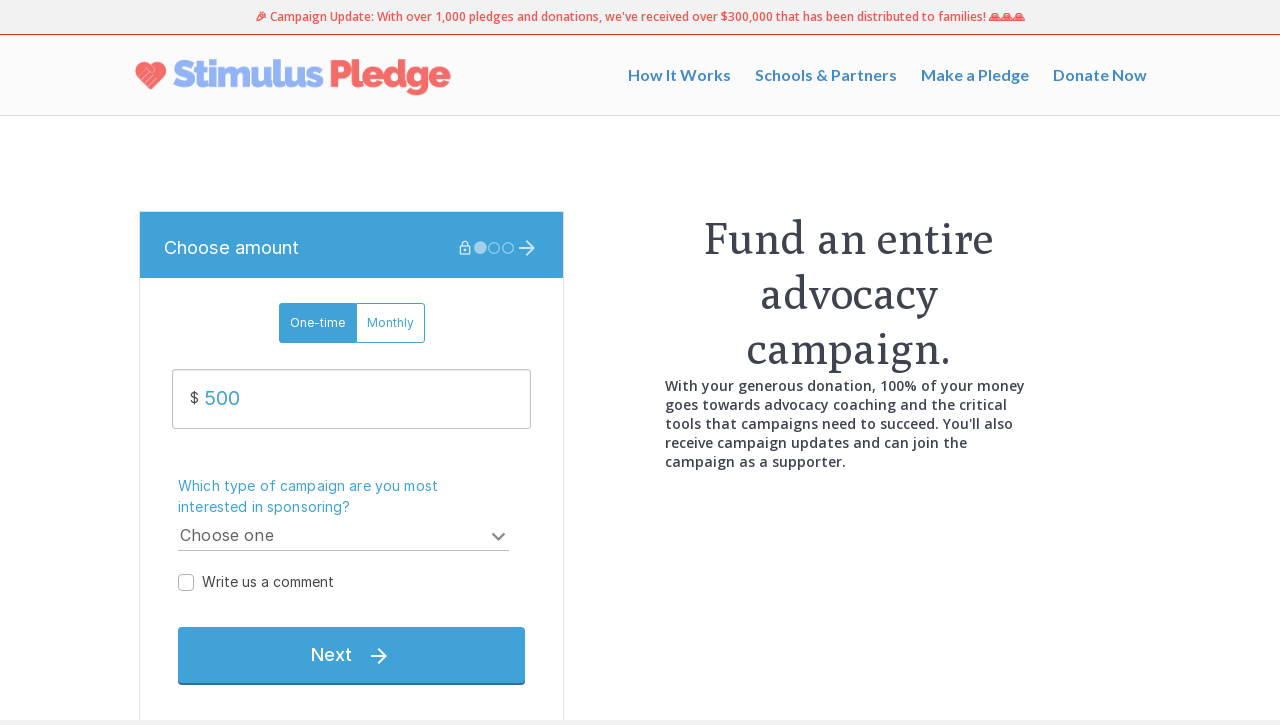

--- FILE ---
content_type: text/html; charset=UTF-8
request_url: https://stimuluspledge.org/donate-500/
body_size: 42194
content:
<!DOCTYPE html>
<html lang="en-US">
<head>
<meta charset="UTF-8" />
<meta name="viewport" content="width=device-width, initial-scale=1.0" />
<meta http-equiv="X-UA-Compatible" content="IE=edge" />
<meta name="google-site-verification" content="Dkclx5c-2XYILV2EaliP42yn3nkYoITPt2JobFd0s9M" />
<link rel="profile" href="http://gmpg.org/xfn/11" />
<link rel="pingback" href="https://stimuluspledge.org/xmlrpc.php" />
<link rel="stylesheet" href="https://fonts.googleapis.com/css?family=Lato:300,400,700" />
<link rel="stylesheet" href="https://fonts.googleapis.com/css?family=Poly:400" />
<!--[if lt IE 9]>
	<script src="https://stimuluspledge.org/wp-content/themes/bb-theme/js/html5shiv.js"></script>
	<script src="https://stimuluspledge.org/wp-content/themes/bb-theme/js/respond.min.js"></script>
<![endif]-->
<title>Donate $500 &#8211; StimulusPledge.org</title>
<meta name='robots' content='max-image-preview:large' />
	<style>img:is([sizes="auto" i], [sizes^="auto," i]) { contain-intrinsic-size: 3000px 1500px }</style>
	<link rel='dns-prefetch' href='//fonts.googleapis.com' />
<link href='https://fonts.gstatic.com' crossorigin rel='preconnect' />
<link rel="alternate" type="application/rss+xml" title="StimulusPledge.org &raquo; Feed" href="https://stimuluspledge.org/feed/" />
<link rel="alternate" type="application/rss+xml" title="StimulusPledge.org &raquo; Comments Feed" href="https://stimuluspledge.org/comments/feed/" />
<script type="text/javascript">
/* <![CDATA[ */
window._wpemojiSettings = {"baseUrl":"https:\/\/s.w.org\/images\/core\/emoji\/15.0.3\/72x72\/","ext":".png","svgUrl":"https:\/\/s.w.org\/images\/core\/emoji\/15.0.3\/svg\/","svgExt":".svg","source":{"concatemoji":"https:\/\/stimuluspledge.org\/wp-includes\/js\/wp-emoji-release.min.js?ver=6.7.4"}};
/*! This file is auto-generated */
!function(i,n){var o,s,e;function c(e){try{var t={supportTests:e,timestamp:(new Date).valueOf()};sessionStorage.setItem(o,JSON.stringify(t))}catch(e){}}function p(e,t,n){e.clearRect(0,0,e.canvas.width,e.canvas.height),e.fillText(t,0,0);var t=new Uint32Array(e.getImageData(0,0,e.canvas.width,e.canvas.height).data),r=(e.clearRect(0,0,e.canvas.width,e.canvas.height),e.fillText(n,0,0),new Uint32Array(e.getImageData(0,0,e.canvas.width,e.canvas.height).data));return t.every(function(e,t){return e===r[t]})}function u(e,t,n){switch(t){case"flag":return n(e,"\ud83c\udff3\ufe0f\u200d\u26a7\ufe0f","\ud83c\udff3\ufe0f\u200b\u26a7\ufe0f")?!1:!n(e,"\ud83c\uddfa\ud83c\uddf3","\ud83c\uddfa\u200b\ud83c\uddf3")&&!n(e,"\ud83c\udff4\udb40\udc67\udb40\udc62\udb40\udc65\udb40\udc6e\udb40\udc67\udb40\udc7f","\ud83c\udff4\u200b\udb40\udc67\u200b\udb40\udc62\u200b\udb40\udc65\u200b\udb40\udc6e\u200b\udb40\udc67\u200b\udb40\udc7f");case"emoji":return!n(e,"\ud83d\udc26\u200d\u2b1b","\ud83d\udc26\u200b\u2b1b")}return!1}function f(e,t,n){var r="undefined"!=typeof WorkerGlobalScope&&self instanceof WorkerGlobalScope?new OffscreenCanvas(300,150):i.createElement("canvas"),a=r.getContext("2d",{willReadFrequently:!0}),o=(a.textBaseline="top",a.font="600 32px Arial",{});return e.forEach(function(e){o[e]=t(a,e,n)}),o}function t(e){var t=i.createElement("script");t.src=e,t.defer=!0,i.head.appendChild(t)}"undefined"!=typeof Promise&&(o="wpEmojiSettingsSupports",s=["flag","emoji"],n.supports={everything:!0,everythingExceptFlag:!0},e=new Promise(function(e){i.addEventListener("DOMContentLoaded",e,{once:!0})}),new Promise(function(t){var n=function(){try{var e=JSON.parse(sessionStorage.getItem(o));if("object"==typeof e&&"number"==typeof e.timestamp&&(new Date).valueOf()<e.timestamp+604800&&"object"==typeof e.supportTests)return e.supportTests}catch(e){}return null}();if(!n){if("undefined"!=typeof Worker&&"undefined"!=typeof OffscreenCanvas&&"undefined"!=typeof URL&&URL.createObjectURL&&"undefined"!=typeof Blob)try{var e="postMessage("+f.toString()+"("+[JSON.stringify(s),u.toString(),p.toString()].join(",")+"));",r=new Blob([e],{type:"text/javascript"}),a=new Worker(URL.createObjectURL(r),{name:"wpTestEmojiSupports"});return void(a.onmessage=function(e){c(n=e.data),a.terminate(),t(n)})}catch(e){}c(n=f(s,u,p))}t(n)}).then(function(e){for(var t in e)n.supports[t]=e[t],n.supports.everything=n.supports.everything&&n.supports[t],"flag"!==t&&(n.supports.everythingExceptFlag=n.supports.everythingExceptFlag&&n.supports[t]);n.supports.everythingExceptFlag=n.supports.everythingExceptFlag&&!n.supports.flag,n.DOMReady=!1,n.readyCallback=function(){n.DOMReady=!0}}).then(function(){return e}).then(function(){var e;n.supports.everything||(n.readyCallback(),(e=n.source||{}).concatemoji?t(e.concatemoji):e.wpemoji&&e.twemoji&&(t(e.twemoji),t(e.wpemoji)))}))}((window,document),window._wpemojiSettings);
/* ]]> */
</script>
<style id='wp-emoji-styles-inline-css' type='text/css'>

	img.wp-smiley, img.emoji {
		display: inline !important;
		border: none !important;
		box-shadow: none !important;
		height: 1em !important;
		width: 1em !important;
		margin: 0 0.07em !important;
		vertical-align: -0.1em !important;
		background: none !important;
		padding: 0 !important;
	}
</style>
<link rel='stylesheet' id='wp-block-library-css' href='https://stimuluspledge.org/wp-includes/css/dist/block-library/style.min.css?ver=6.7.4' type='text/css' media='all' />
<style id='classic-theme-styles-inline-css' type='text/css'>
/*! This file is auto-generated */
.wp-block-button__link{color:#fff;background-color:#32373c;border-radius:9999px;box-shadow:none;text-decoration:none;padding:calc(.667em + 2px) calc(1.333em + 2px);font-size:1.125em}.wp-block-file__button{background:#32373c;color:#fff;text-decoration:none}
</style>
<style id='global-styles-inline-css' type='text/css'>
:root{--wp--preset--aspect-ratio--square: 1;--wp--preset--aspect-ratio--4-3: 4/3;--wp--preset--aspect-ratio--3-4: 3/4;--wp--preset--aspect-ratio--3-2: 3/2;--wp--preset--aspect-ratio--2-3: 2/3;--wp--preset--aspect-ratio--16-9: 16/9;--wp--preset--aspect-ratio--9-16: 9/16;--wp--preset--color--black: #000000;--wp--preset--color--cyan-bluish-gray: #abb8c3;--wp--preset--color--white: #ffffff;--wp--preset--color--pale-pink: #f78da7;--wp--preset--color--vivid-red: #cf2e2e;--wp--preset--color--luminous-vivid-orange: #ff6900;--wp--preset--color--luminous-vivid-amber: #fcb900;--wp--preset--color--light-green-cyan: #7bdcb5;--wp--preset--color--vivid-green-cyan: #00d084;--wp--preset--color--pale-cyan-blue: #8ed1fc;--wp--preset--color--vivid-cyan-blue: #0693e3;--wp--preset--color--vivid-purple: #9b51e0;--wp--preset--gradient--vivid-cyan-blue-to-vivid-purple: linear-gradient(135deg,rgba(6,147,227,1) 0%,rgb(155,81,224) 100%);--wp--preset--gradient--light-green-cyan-to-vivid-green-cyan: linear-gradient(135deg,rgb(122,220,180) 0%,rgb(0,208,130) 100%);--wp--preset--gradient--luminous-vivid-amber-to-luminous-vivid-orange: linear-gradient(135deg,rgba(252,185,0,1) 0%,rgba(255,105,0,1) 100%);--wp--preset--gradient--luminous-vivid-orange-to-vivid-red: linear-gradient(135deg,rgba(255,105,0,1) 0%,rgb(207,46,46) 100%);--wp--preset--gradient--very-light-gray-to-cyan-bluish-gray: linear-gradient(135deg,rgb(238,238,238) 0%,rgb(169,184,195) 100%);--wp--preset--gradient--cool-to-warm-spectrum: linear-gradient(135deg,rgb(74,234,220) 0%,rgb(151,120,209) 20%,rgb(207,42,186) 40%,rgb(238,44,130) 60%,rgb(251,105,98) 80%,rgb(254,248,76) 100%);--wp--preset--gradient--blush-light-purple: linear-gradient(135deg,rgb(255,206,236) 0%,rgb(152,150,240) 100%);--wp--preset--gradient--blush-bordeaux: linear-gradient(135deg,rgb(254,205,165) 0%,rgb(254,45,45) 50%,rgb(107,0,62) 100%);--wp--preset--gradient--luminous-dusk: linear-gradient(135deg,rgb(255,203,112) 0%,rgb(199,81,192) 50%,rgb(65,88,208) 100%);--wp--preset--gradient--pale-ocean: linear-gradient(135deg,rgb(255,245,203) 0%,rgb(182,227,212) 50%,rgb(51,167,181) 100%);--wp--preset--gradient--electric-grass: linear-gradient(135deg,rgb(202,248,128) 0%,rgb(113,206,126) 100%);--wp--preset--gradient--midnight: linear-gradient(135deg,rgb(2,3,129) 0%,rgb(40,116,252) 100%);--wp--preset--font-size--small: 13px;--wp--preset--font-size--medium: 20px;--wp--preset--font-size--large: 36px;--wp--preset--font-size--x-large: 42px;--wp--preset--spacing--20: 0.44rem;--wp--preset--spacing--30: 0.67rem;--wp--preset--spacing--40: 1rem;--wp--preset--spacing--50: 1.5rem;--wp--preset--spacing--60: 2.25rem;--wp--preset--spacing--70: 3.38rem;--wp--preset--spacing--80: 5.06rem;--wp--preset--shadow--natural: 6px 6px 9px rgba(0, 0, 0, 0.2);--wp--preset--shadow--deep: 12px 12px 50px rgba(0, 0, 0, 0.4);--wp--preset--shadow--sharp: 6px 6px 0px rgba(0, 0, 0, 0.2);--wp--preset--shadow--outlined: 6px 6px 0px -3px rgba(255, 255, 255, 1), 6px 6px rgba(0, 0, 0, 1);--wp--preset--shadow--crisp: 6px 6px 0px rgba(0, 0, 0, 1);}:where(.is-layout-flex){gap: 0.5em;}:where(.is-layout-grid){gap: 0.5em;}body .is-layout-flex{display: flex;}.is-layout-flex{flex-wrap: wrap;align-items: center;}.is-layout-flex > :is(*, div){margin: 0;}body .is-layout-grid{display: grid;}.is-layout-grid > :is(*, div){margin: 0;}:where(.wp-block-columns.is-layout-flex){gap: 2em;}:where(.wp-block-columns.is-layout-grid){gap: 2em;}:where(.wp-block-post-template.is-layout-flex){gap: 1.25em;}:where(.wp-block-post-template.is-layout-grid){gap: 1.25em;}.has-black-color{color: var(--wp--preset--color--black) !important;}.has-cyan-bluish-gray-color{color: var(--wp--preset--color--cyan-bluish-gray) !important;}.has-white-color{color: var(--wp--preset--color--white) !important;}.has-pale-pink-color{color: var(--wp--preset--color--pale-pink) !important;}.has-vivid-red-color{color: var(--wp--preset--color--vivid-red) !important;}.has-luminous-vivid-orange-color{color: var(--wp--preset--color--luminous-vivid-orange) !important;}.has-luminous-vivid-amber-color{color: var(--wp--preset--color--luminous-vivid-amber) !important;}.has-light-green-cyan-color{color: var(--wp--preset--color--light-green-cyan) !important;}.has-vivid-green-cyan-color{color: var(--wp--preset--color--vivid-green-cyan) !important;}.has-pale-cyan-blue-color{color: var(--wp--preset--color--pale-cyan-blue) !important;}.has-vivid-cyan-blue-color{color: var(--wp--preset--color--vivid-cyan-blue) !important;}.has-vivid-purple-color{color: var(--wp--preset--color--vivid-purple) !important;}.has-black-background-color{background-color: var(--wp--preset--color--black) !important;}.has-cyan-bluish-gray-background-color{background-color: var(--wp--preset--color--cyan-bluish-gray) !important;}.has-white-background-color{background-color: var(--wp--preset--color--white) !important;}.has-pale-pink-background-color{background-color: var(--wp--preset--color--pale-pink) !important;}.has-vivid-red-background-color{background-color: var(--wp--preset--color--vivid-red) !important;}.has-luminous-vivid-orange-background-color{background-color: var(--wp--preset--color--luminous-vivid-orange) !important;}.has-luminous-vivid-amber-background-color{background-color: var(--wp--preset--color--luminous-vivid-amber) !important;}.has-light-green-cyan-background-color{background-color: var(--wp--preset--color--light-green-cyan) !important;}.has-vivid-green-cyan-background-color{background-color: var(--wp--preset--color--vivid-green-cyan) !important;}.has-pale-cyan-blue-background-color{background-color: var(--wp--preset--color--pale-cyan-blue) !important;}.has-vivid-cyan-blue-background-color{background-color: var(--wp--preset--color--vivid-cyan-blue) !important;}.has-vivid-purple-background-color{background-color: var(--wp--preset--color--vivid-purple) !important;}.has-black-border-color{border-color: var(--wp--preset--color--black) !important;}.has-cyan-bluish-gray-border-color{border-color: var(--wp--preset--color--cyan-bluish-gray) !important;}.has-white-border-color{border-color: var(--wp--preset--color--white) !important;}.has-pale-pink-border-color{border-color: var(--wp--preset--color--pale-pink) !important;}.has-vivid-red-border-color{border-color: var(--wp--preset--color--vivid-red) !important;}.has-luminous-vivid-orange-border-color{border-color: var(--wp--preset--color--luminous-vivid-orange) !important;}.has-luminous-vivid-amber-border-color{border-color: var(--wp--preset--color--luminous-vivid-amber) !important;}.has-light-green-cyan-border-color{border-color: var(--wp--preset--color--light-green-cyan) !important;}.has-vivid-green-cyan-border-color{border-color: var(--wp--preset--color--vivid-green-cyan) !important;}.has-pale-cyan-blue-border-color{border-color: var(--wp--preset--color--pale-cyan-blue) !important;}.has-vivid-cyan-blue-border-color{border-color: var(--wp--preset--color--vivid-cyan-blue) !important;}.has-vivid-purple-border-color{border-color: var(--wp--preset--color--vivid-purple) !important;}.has-vivid-cyan-blue-to-vivid-purple-gradient-background{background: var(--wp--preset--gradient--vivid-cyan-blue-to-vivid-purple) !important;}.has-light-green-cyan-to-vivid-green-cyan-gradient-background{background: var(--wp--preset--gradient--light-green-cyan-to-vivid-green-cyan) !important;}.has-luminous-vivid-amber-to-luminous-vivid-orange-gradient-background{background: var(--wp--preset--gradient--luminous-vivid-amber-to-luminous-vivid-orange) !important;}.has-luminous-vivid-orange-to-vivid-red-gradient-background{background: var(--wp--preset--gradient--luminous-vivid-orange-to-vivid-red) !important;}.has-very-light-gray-to-cyan-bluish-gray-gradient-background{background: var(--wp--preset--gradient--very-light-gray-to-cyan-bluish-gray) !important;}.has-cool-to-warm-spectrum-gradient-background{background: var(--wp--preset--gradient--cool-to-warm-spectrum) !important;}.has-blush-light-purple-gradient-background{background: var(--wp--preset--gradient--blush-light-purple) !important;}.has-blush-bordeaux-gradient-background{background: var(--wp--preset--gradient--blush-bordeaux) !important;}.has-luminous-dusk-gradient-background{background: var(--wp--preset--gradient--luminous-dusk) !important;}.has-pale-ocean-gradient-background{background: var(--wp--preset--gradient--pale-ocean) !important;}.has-electric-grass-gradient-background{background: var(--wp--preset--gradient--electric-grass) !important;}.has-midnight-gradient-background{background: var(--wp--preset--gradient--midnight) !important;}.has-small-font-size{font-size: var(--wp--preset--font-size--small) !important;}.has-medium-font-size{font-size: var(--wp--preset--font-size--medium) !important;}.has-large-font-size{font-size: var(--wp--preset--font-size--large) !important;}.has-x-large-font-size{font-size: var(--wp--preset--font-size--x-large) !important;}
:where(.wp-block-post-template.is-layout-flex){gap: 1.25em;}:where(.wp-block-post-template.is-layout-grid){gap: 1.25em;}
:where(.wp-block-columns.is-layout-flex){gap: 2em;}:where(.wp-block-columns.is-layout-grid){gap: 2em;}
:root :where(.wp-block-pullquote){font-size: 1.5em;line-height: 1.6;}
</style>
<link rel='stylesheet' id='fl-builder-layout-3366-css' href='https://stimuluspledge.org/wp-content/uploads/bb-plugin/cache/3366-layout.css?ver=e56e666ba1f2e09ef861f91ee007e5df' type='text/css' media='all' />
<link rel='stylesheet' id='font-awesome-5-css' href='https://stimuluspledge.org/wp-content/plugins/bb-plugin/fonts/fontawesome/5.15.4/css/all.min.css?ver=2.10.0.5' type='text/css' media='all' />
<link rel='stylesheet' id='font-awesome-css' href='https://stimuluspledge.org/wp-content/plugins/bb-plugin/fonts/fontawesome/5.15.4/css/v4-shims.min.css?ver=2.10.0.5' type='text/css' media='all' />
<link rel='stylesheet' id='mono-social-icons-css' href='https://stimuluspledge.org/wp-content/themes/bb-theme/css/mono-social-icons.css?ver=1.5.2' type='text/css' media='all' />
<link rel='stylesheet' id='jquery-magnificpopup-css' href='https://stimuluspledge.org/wp-content/plugins/bb-plugin/css/jquery.magnificpopup.min.css?ver=2.10.0.5' type='text/css' media='all' />
<link rel='stylesheet' id='bootstrap-css' href='https://stimuluspledge.org/wp-content/themes/bb-theme/css/bootstrap.min.css?ver=1.5.2' type='text/css' media='all' />
<link rel='stylesheet' id='fl-builder-google-fonts-17ab6845e932568ce4a41aac4590c631-css' href='//fonts.googleapis.com/css?family=Lato%3A400%2C700&#038;ver=6.7.4' type='text/css' media='all' />
<script type="text/javascript" src="https://stimuluspledge.org/wp-includes/js/jquery/jquery.min.js?ver=3.7.1" id="jquery-core-js"></script>
<script type="text/javascript" src="https://stimuluspledge.org/wp-includes/js/jquery/jquery-migrate.min.js?ver=3.4.1" id="jquery-migrate-js"></script>
<link rel="https://api.w.org/" href="https://stimuluspledge.org/wp-json/" /><link rel="alternate" title="JSON" type="application/json" href="https://stimuluspledge.org/wp-json/wp/v2/pages/3366" /><link rel="EditURI" type="application/rsd+xml" title="RSD" href="https://stimuluspledge.org/xmlrpc.php?rsd" />
<meta name="generator" content="WordPress 6.7.4" />
<link rel="canonical" href="https://stimuluspledge.org/donate-500/" />
<link rel='shortlink' href='https://stimuluspledge.org/?p=3366' />
<link rel="alternate" title="oEmbed (JSON)" type="application/json+oembed" href="https://stimuluspledge.org/wp-json/oembed/1.0/embed?url=https%3A%2F%2Fstimuluspledge.org%2Fdonate-500%2F" />
<link rel="alternate" title="oEmbed (XML)" type="text/xml+oembed" href="https://stimuluspledge.org/wp-json/oembed/1.0/embed?url=https%3A%2F%2Fstimuluspledge.org%2Fdonate-500%2F&#038;format=xml" />
<link rel="icon" href="https://stimuluspledge.org/wp-content/uploads/cropped-favicon-SP.001-32x32.png" sizes="32x32" />
<link rel="icon" href="https://stimuluspledge.org/wp-content/uploads/cropped-favicon-SP.001-192x192.png" sizes="192x192" />
<link rel="apple-touch-icon" href="https://stimuluspledge.org/wp-content/uploads/cropped-favicon-SP.001-180x180.png" />
<meta name="msapplication-TileImage" content="https://stimuluspledge.org/wp-content/uploads/cropped-favicon-SP.001-270x270.png" />
		<style type="text/css" id="wp-custom-css">
			#field_2_48 .gfield_label {
	text-align: center;
	color: #fff;
	width: 100%;
	font-size: 19px;
}
#field_2_48 .gfield_label span {
	display: none;
}
#field_2_48 {
	padding-right: 0;
}
#input_2_48 {
	font-size: 19px;
	padding: 15px;
	-webkit-appearance: none;
	background-image: url([data-uri]);
	background-repeat: no-repeat;
	background-position: 97%;
	background-size: 4%;
}		</style>
		<link rel="stylesheet" href="https://stimuluspledge.org/wp-content/uploads/bb-theme/skin-66f3c9922d9ca.css" />
<style id="fl-theme-custom-css">@import url(https://fonts.googleapis.com/css?family=Open+Sans:600);

body {
  font-family: 'Open Sans', sans-serif;
  font-weight: 600;
  /*font-size: 40px;*/
}

.text {
  position: absolute;
  max-width: 450px;
  left: 50%;
  margin-left: -225px;
  height: 40px;
  top: 50%;
  margin-top: -20px;
}

/*p {*/
/*  display: inline-block;*/
/*  vertical-align: top;*/
/*  margin: 0;*/
/*}*/

.word {
  position: absolute;
  width: 220px;
  opacity: 0;
}

.letter {
  display: inline-block;
  position: relative;
  float: left;
  transform: translateZ(25px);
  transform-origin: 50% 50% 25px;
}

.letter.out {
  transform: rotateX(90deg);
  transition: transform 0.32s cubic-bezier(0.55, 0.055, 0.675, 0.19);
}

.letter.behind {
  transform: rotateX(-90deg);
}

.letter.in {
  transform: rotateX(0deg);
  transition: transform 0.38s cubic-bezier(0.175, 0.885, 0.32, 1.275);
}

.wisteria {
  color: #8e44ad;
}

.belize {
  color: #2980b9;
}

.pomegranate {
  color: #c0392b;
}

.green {
  color: #16a085;
}

.midnight {
  color: #2c3e50;
}
</style>
<script id="fl-theme-custom-js">var words = document.getElementsByClassName("word");
var wordArray = [];
var currentWord = 0;

words[currentWord].style.opacity = 1;
for (var i = 0; i < words.length; i++) {
  splitLetters(words[i]);
}

function changeWord() {
  var cw = wordArray[currentWord];
  var nw =
    currentWord == words.length - 1 ? wordArray[0] : wordArray[currentWord + 1];
  for (var i = 0; i < cw.length; i++) {
    animateLetterOut(cw, i);
  }

  for (var i = 0; i < nw.length; i++) {
    nw[i].className = "letter behind";
    nw[0].parentElement.style.opacity = 1;
    animateLetterIn(nw, i);
  }

  currentWord = currentWord == wordArray.length - 1 ? 0 : currentWord + 1;
}

function animateLetterOut(cw, i) {
  setTimeout(function() {
    cw[i].className = "letter out";
  }, i * 80);
}

function animateLetterIn(nw, i) {
  setTimeout(function() {
    nw[i].className = "letter in";
  }, 340 + i * 80);
}

function splitLetters(word) {
  var content = word.innerHTML;
  word.innerHTML = "";
  var letters = [];
  for (var i = 0; i < content.length; i++) {
    var letter = document.createElement("span");
    letter.className = "letter";
    letter.innerHTML = content.charAt(i);
    word.appendChild(letter);
    letters.push(letter);
  }

  wordArray.push(letters);
}

changeWord();
setInterval(changeWord, 4000);
</script>
<meta name="viewport" content="width=device-width, initial-scale=1">
<link rel="stylesheet" href="https://stimuluspledge.org/wp-content/themes/bb-theme-child/style.css" /></head>

<body class="page-template-default page page-id-3366 fl-builder fl-builder-2-10-0-5 fl-theme-1-5-2 fl-no-js fl-preset-default fl-full-width" itemscope="itemscope" itemtype="http://schema.org/WebPage">
<div class="text text">
  <p>Start your </p>
  <p>
    <span class="word belize"> education </span>
    <span class="word pomegranate"> civil rights </span>
    <span class="word green"> health care </span>
    <span class="word midnight"> social justice </span>
  </p>
</div><div class="fl-page">
	<div class="fl-page-bar">
	<div class="fl-page-bar-container container">
		<div class="fl-page-bar-row row">
			<div class="col-md-12 text-center clearfix"><div class="fl-page-bar-text fl-page-bar-text-1">🎉 Campaign Update: With over 1,000 pledges and donations, we've received over $300,000 that has been distributed to families! 🙏🙏🙏</div></div>					</div>
	</div>
</div><!-- .fl-page-bar --><header class="fl-page-header fl-page-header-primary fl-page-nav-right fl-page-nav-toggle-icon" itemscope="itemscope" itemtype="http://schema.org/WPHeader">
	<div class="fl-page-header-wrap">
		<div class="fl-page-header-container container">
			<div class="fl-page-header-row row">
				<div class="col-md-4 col-sm-12 fl-page-header-logo-col">
					<div class="fl-page-header-logo" itemscope="itemscope" itemtype="http://schema.org/Organization">
						<a href="https://stimuluspledge.org" itemprop="url"><img class="fl-logo-img" itemscope itemtype="http://schema.org/ImageObject" src="https://stimuluspledge.org/wp-content/uploads/sites/80/StimulusPledge.org-logo-copy-button-light.001.png" data-retina="https://stimuluspledge.org/wp-content/uploads/sites/80/StimulusPledge.org-logo-copy-button-light.001.png" alt="StimulusPledge.org" /><meta itemprop="name" content="StimulusPledge.org" /></a>
					</div>
				</div>
				<div class="fl-page-nav-col col-md-8 col-sm-12">
					<div class="fl-page-nav-wrap">
						<nav class="fl-page-nav fl-nav navbar navbar-default" role="navigation" itemscope="itemscope" itemtype="http://schema.org/SiteNavigationElement">
							<button type="button" class="navbar-toggle" data-toggle="collapse" data-target=".fl-page-nav-collapse">
								<span><i class="fa fa-bars"></i></span>
							</button>
							<div class="fl-page-nav-collapse collapse navbar-collapse">
								<ul id="menu-main-menu" class="nav navbar-nav navbar-right menu"><li id="menu-item-4154" class="menu-item menu-item-type-post_type menu-item-object-page menu-item-4154"><a href="https://stimuluspledge.org/how/">How It Works</a></li>
<li id="menu-item-3991" class="menu-item menu-item-type-post_type menu-item-object-page menu-item-3991"><a href="https://stimuluspledge.org/schools-partners/">Schools &#038; Partners</a></li>
<li id="menu-item-4145" class="menu-item menu-item-type-custom menu-item-object-custom menu-item-4145"><a href="https://stimuluspledge.typeform.com/to/o7lH2Y">Make a Pledge</a></li>
<li id="menu-item-3144" class="menu-item menu-item-type-custom menu-item-object-custom menu-item-3144"><a href="https://stimuluspledge.org/donate/">Donate Now</a></li>
</ul>							</div>
						</nav>
					</div>
				</div>
			</div>
		</div>
	</div>
</header><!-- .fl-page-header -->	<div class="fl-page-content" itemprop="mainContentOfPage">
	
		
<div class="fl-content-full container">
	<div class="row">
		<div class="fl-content col-md-12">
							<article class="fl-post post-3366 page type-page status-publish hentry" id="fl-post-3366" itemscope="itemscope" itemtype="http://schema.org/CreativeWork">

	
	<div class="fl-post-content clearfix" itemprop="text">
		<div class="fl-builder-content fl-builder-content-3366 fl-builder-content-primary fl-builder-global-templates-locked" data-post-id="3366"><div class="fl-row fl-row-full-width fl-row-bg-photo fl-node-5d73ffd26063f fl-row-full-height fl-row-align-center" data-node="5d73ffd26063f">
	<div class="fl-row-content-wrap">
						<div class="fl-row-content fl-row-full-width fl-node-content">
		
<div class="fl-col-group fl-node-5d73ffd2618d1" data-node="5d73ffd2618d1">
			<div class="fl-col fl-node-5d73ffd261979 fl-col-bg-color fl-col-has-cols" data-node="5d73ffd261979">
	<div class="fl-col-content fl-node-content">
<div class="fl-col-group fl-node-5d9b0f18161c3 fl-col-group-nested" data-node="5d9b0f18161c3">
			<div class="fl-col fl-node-5d9b0f1816265 fl-col-bg-color fl-visible-medium fl-visible-mobile" data-node="5d9b0f1816265">
	<div class="fl-col-content fl-node-content"><div class="fl-module fl-module-heading fl-node-5d9b0f1ba3b02" data-node="5d9b0f1ba3b02">
	<div class="fl-module-content fl-node-content">
		<h2 class="fl-heading">
		<span class="fl-heading-text">Fund an entire advocacy campaign.</span>
	</h2>
	</div>
</div>
<div class="fl-module fl-module-rich-text fl-node-5d9b0f22759e6" data-node="5d9b0f22759e6">
	<div class="fl-module-content fl-node-content">
		<div class="fl-rich-text">
	<p>With your generous donation, 100% of your money goes towards advocacy coaching and the critical tools that campaigns need to succeed. You'll also receive campaign updates and can join the campaign as a supporter.</p>
</div>
	</div>
</div>
</div>
</div>
	</div>

<div class="fl-col-group fl-node-5d77e183bf6f2 fl-col-group-nested fl-col-group-equal-height fl-col-group-align-top fl-col-group-responsive-reversed fl-col-group-custom-width" data-node="5d77e183bf6f2">
			<div class="fl-col fl-node-5d8b9d362d9b4 fl-col-bg-color fl-col-small" data-node="5d8b9d362d9b4">
	<div class="fl-col-content fl-node-content"></div>
</div>
			<div class="fl-col fl-node-5d77e183bf793 fl-col-bg-none fl-col-small fl-col-small-custom-width" data-node="5d77e183bf793">
	<div class="fl-col-content fl-node-content"><div class="fl-module fl-module-rich-text fl-node-5d8b9d6b108d6" data-node="5d8b9d6b108d6">
	<div class="fl-module-content fl-node-content">
		<div class="fl-rich-text">
	<p><script src="https://donorbox.org/widget.js" paypalExpress="true"></script><iframe loading="lazy" style="max-width: 500px; min-width: 300px; max-height: none!important;" src="https://donorbox.org/embed/supporting-acoach-org-2?amount=500" name="donorbox" width="100%" height="685px" frameborder="0" scrolling="no" seamless="seamless" data-donorbox-id="DonorBox-f1"></iframe></p>
</div>
	</div>
</div>
</div>
</div>
			<div class="fl-col fl-node-5d8b9dad4827e fl-col-bg-color fl-col-small" data-node="5d8b9dad4827e">
	<div class="fl-col-content fl-node-content"><div class="fl-module fl-module-heading fl-node-5d77e1d1f3280 fl-visible-desktop fl-visible-large" data-node="5d77e1d1f3280">
	<div class="fl-module-content fl-node-content">
		<h2 class="fl-heading">
		<span class="fl-heading-text">Fund an entire advocacy campaign.</span>
	</h2>
	</div>
</div>
<div class="fl-module fl-module-rich-text fl-node-5d77e22d39e58 fl-visible-desktop fl-visible-large" data-node="5d77e22d39e58">
	<div class="fl-module-content fl-node-content">
		<div class="fl-rich-text">
	<p>With your generous donation, 100% of your money goes towards advocacy coaching and the critical tools that campaigns need to succeed. You'll also receive campaign updates and can join the campaign as a supporter.</p>
</div>
	</div>
</div>
</div>
</div>
			<div class="fl-col fl-node-5d77e196efc1e fl-col-bg-color fl-col-small" data-node="5d77e196efc1e">
	<div class="fl-col-content fl-node-content"></div>
</div>
	</div>
</div>
</div>
	</div>
		</div>
	</div>
</div>
<div class="fl-row fl-row-fixed-width fl-row-bg-none fl-node-5d77e175331c8 fl-row-default-height fl-row-align-center" data-node="5d77e175331c8">
	<div class="fl-row-content-wrap">
						<div class="fl-row-content fl-row-fixed-width fl-node-content">
		
<div class="fl-col-group fl-node-5d7bc1a45d61e" data-node="5d7bc1a45d61e">
			<div class="fl-col fl-node-5d7bc1a45d6e6 fl-col-bg-color fl-col-has-cols" data-node="5d7bc1a45d6e6">
	<div class="fl-col-content fl-node-content">
<div class="fl-col-group fl-node-5d7bc1abc99cf fl-col-group-nested" data-node="5d7bc1abc99cf">
			<div class="fl-col fl-node-5d7bc1abc9a7b fl-col-bg-color fl-col-small" data-node="5d7bc1abc9a7b">
	<div class="fl-col-content fl-node-content"></div>
</div>
			<div class="fl-col fl-node-5d7bc1abc9a7e fl-col-bg-color" data-node="5d7bc1abc9a7e">
	<div class="fl-col-content fl-node-content"><div class="fl-module fl-module-heading fl-node-5d77ffc5b402a" data-node="5d77ffc5b402a">
	<div class="fl-module-content fl-node-content">
		<h4 class="fl-heading">
		<span class="fl-heading-text">It's about impact, real change and doing what's right.</span>
	</h4>
	</div>
</div>
<div class="fl-module fl-module-rich-text fl-node-5d8b8fa0554bf" data-node="5d8b8fa0554bf">
	<div class="fl-module-content fl-node-content">
		<div class="fl-rich-text">
	<p>We don&rsquo;t just want your financial support. We want you to feel engaged in our work and empowered to participate in an advocacy campaign.<br />&nbsp;<br />Here&rsquo;s what you can expect when you donate:</p>
</div>
	</div>
</div>
</div>
</div>
			<div class="fl-col fl-node-5d7bc1abc9a80 fl-col-bg-color fl-col-small" data-node="5d7bc1abc9a80">
	<div class="fl-col-content fl-node-content"></div>
</div>
	</div>

<div class="fl-col-group fl-node-5d7bc24079a89 fl-col-group-nested" data-node="5d7bc24079a89">
			<div class="fl-col fl-node-5d7bc24079ba6 fl-col-bg-color fl-col-small" data-node="5d7bc24079ba6">
	<div class="fl-col-content fl-node-content"></div>
</div>
			<div class="fl-col fl-node-5d7bc24079ba9 fl-col-bg-color fl-col-small" data-node="5d7bc24079ba9">
	<div class="fl-col-content fl-node-content"><div class="fl-module fl-module-photo fl-node-5d8b902abd022" data-node="5d8b902abd022">
	<div class="fl-module-content fl-node-content">
		<div role="figure" class="fl-photo fl-photo-align-center" itemscope itemtype="https://schema.org/ImageObject">
	<div class="fl-photo-content fl-photo-img-png">
				<img loading="lazy" decoding="async" width="150" height="150" class="fl-photo-img wp-image-3208" src="https://acoach.org/wp-content/uploads/sites/80/chat-2-150x150.png" alt="chat (2)" title="chat (2)"  itemprop="image" srcset="https://stimuluspledge.org/wp-content/uploads/chat-2-150x150.png 150w, https://stimuluspledge.org/wp-content/uploads/chat-2-300x300.png 300w, https://stimuluspledge.org/wp-content/uploads/chat-2.png 512w" sizes="auto, (max-width: 150px) 100vw, 150px" />
					</div>
	</div>
	</div>
</div>
<div class="fl-module fl-module-heading fl-node-5d8b902cbf3dc" data-node="5d8b902cbf3dc">
	<div class="fl-module-content fl-node-content">
		<h4 class="fl-heading">
		<span class="fl-heading-text">Progress updates</span>
	</h4>
	</div>
</div>
<div class="fl-module fl-module-rich-text fl-node-5d78030f2083f" data-node="5d78030f2083f">
	<div class="fl-module-content fl-node-content">
		<div class="fl-rich-text">
	<p>You'll receive ongoing updates on the progress of your advocacy campaign, as well as special access to materials and insights generated by the campaign.</p>
</div>
	</div>
</div>
<div class="fl-module fl-module-rich-text fl-node-5d8b8e5d42e89" data-node="5d8b8e5d42e89">
	<div class="fl-module-content fl-node-content">
		<div class="fl-rich-text">
	</div>
	</div>
</div>
</div>
</div>
			<div class="fl-col fl-node-5d7bc24079bab fl-col-bg-color fl-col-small" data-node="5d7bc24079bab">
	<div class="fl-col-content fl-node-content"><div class="fl-module fl-module-photo fl-node-5d8b8d2337917" data-node="5d8b8d2337917">
	<div class="fl-module-content fl-node-content">
		<div role="figure" class="fl-photo fl-photo-align-center" itemscope itemtype="https://schema.org/ImageObject">
	<div class="fl-photo-content fl-photo-img-png">
				<img loading="lazy" decoding="async" width="150" height="150" class="fl-photo-img wp-image-3210" src="https://acoach.org/wp-content/uploads/sites/80/chat-3-150x150.png" alt="chat (3)" title="chat (3)"  itemprop="image" srcset="https://stimuluspledge.org/wp-content/uploads/chat-3-150x150.png 150w, https://stimuluspledge.org/wp-content/uploads/chat-3-300x300.png 300w, https://stimuluspledge.org/wp-content/uploads/chat-3.png 512w" sizes="auto, (max-width: 150px) 100vw, 150px" />
					</div>
	</div>
	</div>
</div>
<div class="fl-module fl-module-heading fl-node-5d8b8e2b6e51e" data-node="5d8b8e2b6e51e">
	<div class="fl-module-content fl-node-content">
		<h4 class="fl-heading">
		<span class="fl-heading-text">Sharable content</span>
	</h4>
	</div>
</div>
<div class="fl-module fl-module-rich-text fl-node-5d8b902fd824c" data-node="5d8b902fd824c">
	<div class="fl-module-content fl-node-content">
		<div class="fl-rich-text">
	<p>We'll make sure that you have the images, videos and news articles you need to spread the word about the amazing advocacy campaign you're sponsoring.</p>
</div>
	</div>
</div>
</div>
</div>
			<div class="fl-col fl-node-5d7bc24079bad fl-col-bg-color fl-col-small" data-node="5d7bc24079bad">
	<div class="fl-col-content fl-node-content"></div>
</div>
	</div>
</div>
</div>
	</div>
		</div>
	</div>
</div>
<div class="fl-row fl-row-full-width fl-row-bg-color fl-node-5d7bc35bc676f fl-row-default-height fl-row-align-center" data-node="5d7bc35bc676f">
	<div class="fl-row-content-wrap">
						<div class="fl-row-content fl-row-fixed-width fl-node-content">
		
<div class="fl-col-group fl-node-5d7bc35bc6abe" data-node="5d7bc35bc6abe">
			<div class="fl-col fl-node-5d7bc35bc6abf fl-col-bg-color fl-col-has-cols" data-node="5d7bc35bc6abf">
	<div class="fl-col-content fl-node-content">
<div class="fl-col-group fl-node-5d7bc35bc6ac0 fl-col-group-nested" data-node="5d7bc35bc6ac0">
			<div class="fl-col fl-node-5d7bc35bc6ac1 fl-col-bg-color fl-col-small" data-node="5d7bc35bc6ac1">
	<div class="fl-col-content fl-node-content"></div>
</div>
			<div class="fl-col fl-node-5d7bc35bc6ac2 fl-col-bg-color" data-node="5d7bc35bc6ac2">
	<div class="fl-col-content fl-node-content"><div class="fl-module fl-module-heading fl-node-5d7bc35bc6ac3" data-node="5d7bc35bc6ac3">
	<div class="fl-module-content fl-node-content">
		<h2 class="fl-heading">
		<span class="fl-heading-text">How we put your donation to work</span>
	</h2>
	</div>
</div>
</div>
</div>
			<div class="fl-col fl-node-5d7bc35bc6ac5 fl-col-bg-color fl-col-small" data-node="5d7bc35bc6ac5">
	<div class="fl-col-content fl-node-content"></div>
</div>
	</div>

<div class="fl-col-group fl-node-5d7bc3ce2cd80 fl-col-group-nested fl-col-group-equal-height fl-col-group-align-top fl-col-group-responsive-reversed" data-node="5d7bc3ce2cd80">
			<div class="fl-col fl-node-5d7bc3ce2ce24 fl-col-bg-color fl-col-small" data-node="5d7bc3ce2ce24">
	<div class="fl-col-content fl-node-content"></div>
</div>
			<div class="fl-col fl-node-5d7bc3ce2ce28 fl-col-bg-color fl-col-small" data-node="5d7bc3ce2ce28">
	<div class="fl-col-content fl-node-content"><div class="fl-module fl-module-photo fl-node-5d7bc3fe4c328" data-node="5d7bc3fe4c328">
	<div class="fl-module-content fl-node-content">
		<div role="figure" class="fl-photo fl-photo-align-center" itemscope itemtype="https://schema.org/ImageObject">
	<div class="fl-photo-content fl-photo-img-jpg">
				<img loading="lazy" decoding="async" width="300" height="200" class="fl-photo-img wp-image-3209" src="https://acoach.org/wp-content/uploads/sites/80/headway-5QgIuuBxKwM-unsplash-300x200.jpg" alt="headway-5QgIuuBxKwM-unsplash" title="headway-5QgIuuBxKwM-unsplash"  itemprop="image" srcset="https://stimuluspledge.org/wp-content/uploads/headway-5QgIuuBxKwM-unsplash-300x200.jpg 300w, https://stimuluspledge.org/wp-content/uploads/headway-5QgIuuBxKwM-unsplash-768x512.jpg 768w, https://stimuluspledge.org/wp-content/uploads/headway-5QgIuuBxKwM-unsplash-1024x683.jpg 1024w" sizes="auto, (max-width: 300px) 100vw, 300px" />
					</div>
	</div>
	</div>
</div>
</div>
</div>
			<div class="fl-col fl-node-5d7bc3ce2ce2a fl-col-bg-color fl-col-small" data-node="5d7bc3ce2ce2a">
	<div class="fl-col-content fl-node-content"><div class="fl-module fl-module-rich-text fl-node-5d7bc3e113a0e" data-node="5d7bc3e113a0e">
	<div class="fl-module-content fl-node-content">
		<div class="fl-rich-text">
	<p><span style="font-weight: 400;">Your donation goes towards providing direct support for campaigns. That includes the advocacy coach and any subject matter experts (e.g. media, researchers, coalition-building, etc.) needed for the campaign. </span><br />
&nbsp;<br />
Because of what behavioral experts call the “intention-action gap” having this particular type of support and accountability is what turns a good idea to into well-executed, successful advocacy campaign.<br />
&nbsp;<br />
In addition to the "real people" support you're providing to campaigns, you'll also be providing access to a wealth of technology tools that ensure timely and effective communication with supporters.</p>
</div>
	</div>
</div>
</div>
</div>
			<div class="fl-col fl-node-5d7bc3ce2ce2b fl-col-bg-color fl-col-small" data-node="5d7bc3ce2ce2b">
	<div class="fl-col-content fl-node-content"></div>
</div>
	</div>
</div>
</div>
	</div>
		</div>
	</div>
</div>
</div>	</div><!-- .fl-post-content -->

	
</article>
<!-- .fl-post -->					</div>
	</div>
</div>

			
	</div><!-- .fl-page-content -->
		<footer class="fl-page-footer-wrap" itemscope="itemscope" itemtype="http://schema.org/WPFooter">
		<div class="fl-page-footer-widgets">
	<div class="fl-page-footer-widgets-container container">
		<div class="fl-page-footer-widgets-row row">
		<div class="col-sm-12 col-md-12"><aside id="media_image-2" class="fl-widget widget_media_image"><a href="https://stimuluspledge.org/"><img width="300" height="39" src="https://stimuluspledge.org/wp-content/uploads/StimulusPledge.org-logo-copy-button-light.001-300x39.png" class="image wp-image-4060  attachment-medium size-medium" alt="" style="max-width: 100%; height: auto;" decoding="async" loading="lazy" srcset="https://stimuluspledge.org/wp-content/uploads/StimulusPledge.org-logo-copy-button-light.001-300x39.png 300w, https://stimuluspledge.org/wp-content/uploads/StimulusPledge.org-logo-copy-button-light.001-768x99.png 768w, https://stimuluspledge.org/wp-content/uploads/StimulusPledge.org-logo-copy-button-light.001-1024x132.png 1024w" sizes="auto, (max-width: 300px) 100vw, 300px" /></a></aside><aside id="text-8" class="fl-widget widget_text">			<div class="textwidget"><p>1325 53rd Avenue<br />
Oakland, CA 94601</p>
<p>&nbsp;</p>
<p><a href="mailto:stimulus.pledge@gmail.com">stimulus.pledge@gmail.com</a></p>
<p>&nbsp;</p>
<p><a href="https://stimuluspledge.typeform.com/to/o7lH2Y"><span style="color: #ffffff;">Make a Pledge</span></a></p>
<p><a href="https://stimuluspledge.org/how/"><span style="color: #ffffff;">How It Works</span></a></p>
<p><a href="https://stimuluspledge.org/schools-partners/"><span style="color: #ffffff;">Schools &#038; Partners</span></a></p>
<p><a href="https://stimuluspledge.org/join/"><span style="color: #ffffff;">Join the Pledge Effort</span></a></p>
</div>
		</aside><aside id="custom_html-3" class="widget_text fl-widget widget_custom_html"><div class="textwidget custom-html-widget"><a href="/donate" target="_self" class="fl-button" role="button">
							<span class="fl-button-text">Donate</span>
						<i class="fl-button-icon fl-button-icon-after fas fa-donate" aria-hidden="true"></i>
			</a></div></aside><aside id="text-9" class="fl-widget widget_text">			<div class="textwidget"><p>©2021 Stimulus Pledge is a coalition of public schools and non-profit organizations. We are an all-volunteer group, that sees a need in the community and is responding as quickly as we can.</p>
</div>
		</aside></div>		</div>
	</div>
</div><!-- .fl-page-footer-widgets -->	</footer>
		</div><!-- .fl-page -->
<script type="text/javascript" src="https://stimuluspledge.org/wp-content/uploads/bb-plugin/cache/3366-layout.js?ver=152d968dc22b85ddd3c9deecc1a64346" id="fl-builder-layout-3366-js"></script>
<script type="text/javascript" src="https://stimuluspledge.org/wp-content/plugins/bb-plugin/js/libs/jquery.ba-throttle-debounce.min.js?ver=2.10.0.5" id="jquery-throttle-js"></script>
<script type="text/javascript" src="https://stimuluspledge.org/wp-content/plugins/bb-plugin/js/libs/jquery.magnificpopup.min.js?ver=2.10.0.5" id="jquery-magnificpopup-js"></script>
<script type="text/javascript" src="https://stimuluspledge.org/wp-content/themes/bb-theme/js/bootstrap.min.js?ver=1.5.2" id="bootstrap-js"></script>
<script type="text/javascript" src="https://stimuluspledge.org/wp-content/themes/bb-theme/js/theme.js?ver=1.5.2" id="fl-automator-js"></script>
</body>
</html>
<!-- Dynamic page generated in 0.537 seconds. -->
<!-- Cached page generated by WP-Super-Cache on 2026-01-17 04:34:42 -->

<!-- super cache -->

--- FILE ---
content_type: text/css
request_url: https://stimuluspledge.org/wp-content/uploads/bb-plugin/cache/3366-layout.css?ver=e56e666ba1f2e09ef861f91ee007e5df
body_size: 25587
content:
.fl-builder-content *,.fl-builder-content *:before,.fl-builder-content *:after {-webkit-box-sizing: border-box;-moz-box-sizing: border-box;box-sizing: border-box;}.fl-row:before,.fl-row:after,.fl-row-content:before,.fl-row-content:after,.fl-col-group:before,.fl-col-group:after,.fl-col:before,.fl-col:after,.fl-module:not([data-accepts]):before,.fl-module:not([data-accepts]):after,.fl-module-content:before,.fl-module-content:after {display: table;content: " ";}.fl-row:after,.fl-row-content:after,.fl-col-group:after,.fl-col:after,.fl-module:not([data-accepts]):after,.fl-module-content:after {clear: both;}.fl-clear {clear: both;}.fl-row,.fl-row-content {margin-left: auto;margin-right: auto;min-width: 0;}.fl-row-content-wrap {position: relative;}.fl-builder-mobile .fl-row-bg-photo .fl-row-content-wrap {background-attachment: scroll;}.fl-row-bg-video,.fl-row-bg-video .fl-row-content,.fl-row-bg-embed,.fl-row-bg-embed .fl-row-content {position: relative;}.fl-row-bg-video .fl-bg-video,.fl-row-bg-embed .fl-bg-embed-code {bottom: 0;left: 0;overflow: hidden;position: absolute;right: 0;top: 0;}.fl-row-bg-video .fl-bg-video video,.fl-row-bg-embed .fl-bg-embed-code video {bottom: 0;left: 0px;max-width: none;position: absolute;right: 0;top: 0px;}.fl-row-bg-video .fl-bg-video video {min-width: 100%;min-height: 100%;width: auto;height: auto;}.fl-row-bg-video .fl-bg-video iframe,.fl-row-bg-embed .fl-bg-embed-code iframe {pointer-events: none;width: 100vw;height: 56.25vw; max-width: none;min-height: 100vh;min-width: 177.77vh; position: absolute;top: 50%;left: 50%;-ms-transform: translate(-50%, -50%); -webkit-transform: translate(-50%, -50%); transform: translate(-50%, -50%);}.fl-bg-video-fallback {background-position: 50% 50%;background-repeat: no-repeat;background-size: cover;bottom: 0px;left: 0px;position: absolute;right: 0px;top: 0px;}.fl-row-bg-slideshow,.fl-row-bg-slideshow .fl-row-content {position: relative;}.fl-row .fl-bg-slideshow {bottom: 0;left: 0;overflow: hidden;position: absolute;right: 0;top: 0;z-index: 0;}.fl-builder-edit .fl-row .fl-bg-slideshow * {bottom: 0;height: auto !important;left: 0;position: absolute !important;right: 0;top: 0;}.fl-row-bg-overlay .fl-row-content-wrap:after {border-radius: inherit;content: '';display: block;position: absolute;top: 0;right: 0;bottom: 0;left: 0;z-index: 0;}.fl-row-bg-overlay .fl-row-content {position: relative;z-index: 1;}.fl-row-default-height .fl-row-content-wrap,.fl-row-custom-height .fl-row-content-wrap {display: -webkit-box;display: -webkit-flex;display: -ms-flexbox;display: flex;min-height: 100vh;}.fl-row-overlap-top .fl-row-content-wrap {display: -webkit-inline-box;display: -webkit-inline-flex;display: -moz-inline-box;display: -ms-inline-flexbox;display: inline-flex;width: 100%;}.fl-row-default-height .fl-row-content-wrap,.fl-row-custom-height .fl-row-content-wrap {min-height: 0;}.fl-row-default-height .fl-row-content,.fl-row-full-height .fl-row-content,.fl-row-custom-height .fl-row-content {-webkit-box-flex: 1 1 auto; -moz-box-flex: 1 1 auto;-webkit-flex: 1 1 auto;-ms-flex: 1 1 auto;flex: 1 1 auto;}.fl-row-default-height .fl-row-full-width.fl-row-content,.fl-row-full-height .fl-row-full-width.fl-row-content,.fl-row-custom-height .fl-row-full-width.fl-row-content {max-width: 100%;width: 100%;}.fl-row-default-height.fl-row-align-center .fl-row-content-wrap,.fl-row-full-height.fl-row-align-center .fl-row-content-wrap,.fl-row-custom-height.fl-row-align-center .fl-row-content-wrap {-webkit-align-items: center;-webkit-box-align: center;-webkit-box-pack: center;-webkit-justify-content: center;-ms-flex-align: center;-ms-flex-pack: center;justify-content: center;align-items: center;}.fl-row-default-height.fl-row-align-bottom .fl-row-content-wrap,.fl-row-full-height.fl-row-align-bottom .fl-row-content-wrap,.fl-row-custom-height.fl-row-align-bottom .fl-row-content-wrap {-webkit-align-items: flex-end;-webkit-justify-content: flex-end;-webkit-box-align: end;-webkit-box-pack: end;-ms-flex-align: end;-ms-flex-pack: end;justify-content: flex-end;align-items: flex-end;}.fl-col-group-equal-height {display: flex;flex-wrap: wrap;width: 100%;}.fl-col-group-equal-height.fl-col-group-has-child-loading {flex-wrap: nowrap;}.fl-col-group-equal-height .fl-col,.fl-col-group-equal-height .fl-col-content {display: flex;flex: 1 1 auto;}.fl-col-group-equal-height .fl-col-content {flex-direction: column;flex-shrink: 1;min-width: 1px;max-width: 100%;width: 100%;}.fl-col-group-equal-height:before,.fl-col-group-equal-height .fl-col:before,.fl-col-group-equal-height .fl-col-content:before,.fl-col-group-equal-height:after,.fl-col-group-equal-height .fl-col:after,.fl-col-group-equal-height .fl-col-content:after{content: none;}.fl-col-group-nested.fl-col-group-equal-height.fl-col-group-align-top .fl-col-content,.fl-col-group-equal-height.fl-col-group-align-top .fl-col-content {justify-content: flex-start;}.fl-col-group-nested.fl-col-group-equal-height.fl-col-group-align-center .fl-col-content,.fl-col-group-equal-height.fl-col-group-align-center .fl-col-content {justify-content: center;}.fl-col-group-nested.fl-col-group-equal-height.fl-col-group-align-bottom .fl-col-content,.fl-col-group-equal-height.fl-col-group-align-bottom .fl-col-content {justify-content: flex-end;}.fl-col-group-equal-height.fl-col-group-align-center .fl-col-group {width: 100%;}.fl-col {float: left;min-height: 1px;}.fl-col-bg-overlay .fl-col-content {position: relative;}.fl-col-bg-overlay .fl-col-content:after {border-radius: inherit;content: '';display: block;position: absolute;top: 0;right: 0;bottom: 0;left: 0;z-index: 0;}.fl-col-bg-overlay .fl-module {position: relative;z-index: 2;}.single:not(.woocommerce).single-fl-builder-template .fl-content {width: 100%;}.fl-builder-layer {position: absolute;top:0;left:0;right: 0;bottom: 0;z-index: 0;pointer-events: none;overflow: hidden;}.fl-builder-shape-layer {z-index: 0;}.fl-builder-shape-layer.fl-builder-bottom-edge-layer {z-index: 1;}.fl-row-bg-overlay .fl-builder-shape-layer {z-index: 1;}.fl-row-bg-overlay .fl-builder-shape-layer.fl-builder-bottom-edge-layer {z-index: 2;}.fl-row-has-layers .fl-row-content {z-index: 1;}.fl-row-bg-overlay .fl-row-content {z-index: 2;}.fl-builder-layer > * {display: block;position: absolute;top:0;left:0;width: 100%;}.fl-builder-layer + .fl-row-content {position: relative;}.fl-builder-layer .fl-shape {fill: #aaa;stroke: none;stroke-width: 0;width:100%;}@supports (-webkit-touch-callout: inherit) {.fl-row.fl-row-bg-parallax .fl-row-content-wrap,.fl-row.fl-row-bg-fixed .fl-row-content-wrap {background-position: center !important;background-attachment: scroll !important;}}@supports (-webkit-touch-callout: none) {.fl-row.fl-row-bg-fixed .fl-row-content-wrap {background-position: center !important;background-attachment: scroll !important;}}.fl-clearfix:before,.fl-clearfix:after {display: table;content: " ";}.fl-clearfix:after {clear: both;}.sr-only {position: absolute;width: 1px;height: 1px;padding: 0;overflow: hidden;clip: rect(0,0,0,0);white-space: nowrap;border: 0;}.fl-builder-content .fl-button:is(a, button),.fl-builder-content a.fl-button:visited {border-radius: 4px;display: inline-block;font-size: 16px;font-weight: normal;line-height: 18px;padding: 12px 24px;text-decoration: none;text-shadow: none;}.fl-builder-content .fl-button:hover {text-decoration: none;}.fl-builder-content .fl-button:active {position: relative;top: 1px;}.fl-builder-content .fl-button-width-full .fl-button {width: 100%;display: block;text-align: center;}.fl-builder-content .fl-button-width-custom .fl-button {display: inline-block;text-align: center;max-width: 100%;}.fl-builder-content .fl-button-left {text-align: left;}.fl-builder-content .fl-button-center {text-align: center;}.fl-builder-content .fl-button-right {text-align: right;}.fl-builder-content .fl-button i {font-size: 1.3em;height: auto;margin-right:8px;vertical-align: middle;width: auto;}.fl-builder-content .fl-button i.fl-button-icon-after {margin-left: 8px;margin-right: 0;}.fl-builder-content .fl-button-has-icon .fl-button-text {vertical-align: middle;}.fl-icon-wrap {display: inline-block;}.fl-icon {display: table-cell;vertical-align: middle;}.fl-icon a {text-decoration: none;}.fl-icon i {float: right;height: auto;width: auto;}.fl-icon i:before {border: none !important;height: auto;width: auto;}.fl-icon-text {display: table-cell;text-align: left;padding-left: 15px;vertical-align: middle;}.fl-icon-text-empty {display: none;}.fl-icon-text *:last-child {margin: 0 !important;padding: 0 !important;}.fl-icon-text a {text-decoration: none;}.fl-icon-text span {display: block;}.fl-icon-text span.mce-edit-focus {min-width: 1px;}.fl-module img {max-width: 100%;}.fl-photo {line-height: 0;position: relative;}.fl-photo-align-left {text-align: left;}.fl-photo-align-center {text-align: center;}.fl-photo-align-right {text-align: right;}.fl-photo-content {display: inline-block;line-height: 0;position: relative;max-width: 100%;}.fl-photo-img-svg {width: 100%;}.fl-photo-content img {display: inline;height: auto;max-width: 100%;}.fl-photo-crop-circle img {-webkit-border-radius: 100%;-moz-border-radius: 100%;border-radius: 100%;}.fl-photo-caption {font-size: 13px;line-height: 18px;overflow: hidden;text-overflow: ellipsis;}.fl-photo-caption-below {padding-bottom: 20px;padding-top: 10px;}.fl-photo-caption-hover {background: rgba(0,0,0,0.7);bottom: 0;color: #fff;left: 0;opacity: 0;filter: alpha(opacity = 0);padding: 10px 15px;position: absolute;right: 0;-webkit-transition:opacity 0.3s ease-in;-moz-transition:opacity 0.3s ease-in;transition:opacity 0.3s ease-in;}.fl-photo-content:hover .fl-photo-caption-hover {opacity: 100;filter: alpha(opacity = 100);}.fl-builder-pagination,.fl-builder-pagination-load-more {padding: 40px 0;}.fl-builder-pagination ul.page-numbers {list-style: none;margin: 0;padding: 0;text-align: center;}.fl-builder-pagination li {display: inline-block;list-style: none;margin: 0;padding: 0;}.fl-builder-pagination li a.page-numbers,.fl-builder-pagination li span.page-numbers {border: 1px solid #e6e6e6;display: inline-block;padding: 5px 10px;margin: 0 0 5px;}.fl-builder-pagination li a.page-numbers:hover,.fl-builder-pagination li span.current {background: #f5f5f5;text-decoration: none;}.fl-slideshow,.fl-slideshow * {-webkit-box-sizing: content-box;-moz-box-sizing: content-box;box-sizing: content-box;}.fl-slideshow .fl-slideshow-image img {max-width: none !important;}.fl-slideshow-social {line-height: 0 !important;}.fl-slideshow-social * {margin: 0 !important;}.fl-builder-content .bx-wrapper .bx-viewport {background: transparent;border: none;box-shadow: none;left: 0;}.mfp-wrap button.mfp-arrow,.mfp-wrap button.mfp-arrow:active,.mfp-wrap button.mfp-arrow:hover,.mfp-wrap button.mfp-arrow:focus {background: transparent !important;border: none !important;outline: none;position: absolute;top: 50%;box-shadow: none !important;}.mfp-wrap .mfp-close,.mfp-wrap .mfp-close:active,.mfp-wrap .mfp-close:hover,.mfp-wrap .mfp-close:focus {background: transparent !important;border: none !important;outline: none;position: absolute;top: 0;box-shadow: none !important;}.admin-bar .mfp-wrap .mfp-close,.admin-bar .mfp-wrap .mfp-close:active,.admin-bar .mfp-wrap .mfp-close:hover,.admin-bar .mfp-wrap .mfp-close:focus {top: 32px!important;}img.mfp-img {padding: 0;}.mfp-counter {display: none;}.mfp-wrap .mfp-preloader.fa {font-size: 30px;}.fl-form-field {margin-bottom: 15px;}.fl-form-field input.fl-form-error {border-color: #DD6420;}.fl-form-error-message {clear: both;color: #DD6420;display: none;padding-top: 8px;font-size: 12px;font-weight: lighter;}.fl-form-button-disabled {opacity: 0.5;}.fl-animation {opacity: 0;}body.fl-no-js .fl-animation {opacity: 1;}.fl-builder-preview .fl-animation,.fl-builder-edit .fl-animation,.fl-animated {opacity: 1;}.fl-animated {animation-fill-mode: both;}.fl-button.fl-button-icon-animation i {width: 0 !important;opacity: 0;transition: all 0.2s ease-out;}.fl-button.fl-button-icon-animation:hover i {opacity: 1 !important;}.fl-button.fl-button-icon-animation i.fl-button-icon-after {margin-left: 0px !important;}.fl-button.fl-button-icon-animation:hover i.fl-button-icon-after {margin-left: 10px !important;}.fl-button.fl-button-icon-animation i.fl-button-icon-before {margin-right: 0 !important;}.fl-button.fl-button-icon-animation:hover i.fl-button-icon-before {margin-right: 20px !important;margin-left: -10px;}@media (max-width: 1200px) {}@media (max-width: 992px) { .fl-col-group.fl-col-group-medium-reversed {display: -webkit-flex;display: flex;-webkit-flex-wrap: wrap-reverse;flex-wrap: wrap-reverse;flex-direction: row-reverse;} }@media (max-width: 768px) { .fl-row-content-wrap {background-attachment: scroll !important;}.fl-row-bg-parallax .fl-row-content-wrap {background-attachment: scroll !important;background-position: center center !important;}.fl-col-group.fl-col-group-equal-height {display: block;}.fl-col-group.fl-col-group-equal-height.fl-col-group-custom-width {display: -webkit-box;display: -webkit-flex;display: flex;}.fl-col-group.fl-col-group-responsive-reversed {display: -webkit-flex;display: flex;-webkit-flex-wrap: wrap-reverse;flex-wrap: wrap-reverse;flex-direction: row-reverse;}.fl-col-group.fl-col-group-responsive-reversed .fl-col:not(.fl-col-small-custom-width) {flex-basis: 100%;width: 100% !important;}.fl-col-group.fl-col-group-medium-reversed:not(.fl-col-group-responsive-reversed) {display: unset;display: unset;-webkit-flex-wrap: unset;flex-wrap: unset;flex-direction: unset;}.fl-col {clear: both;float: none;margin-left: auto;margin-right: auto;width: auto !important;}.fl-col-small:not(.fl-col-small-full-width) {max-width: 400px;}.fl-block-col-resize {display:none;}.fl-row[data-node] .fl-row-content-wrap {margin: 0;padding-left: 0;padding-right: 0;}.fl-row[data-node] .fl-bg-video,.fl-row[data-node] .fl-bg-slideshow {left: 0;right: 0;}.fl-col[data-node] .fl-col-content {margin: 0;padding-left: 0;padding-right: 0;} }@media (min-width: 1201px) {html .fl-visible-large:not(.fl-visible-desktop),html .fl-visible-medium:not(.fl-visible-desktop),html .fl-visible-mobile:not(.fl-visible-desktop) {display: none;}}@media (min-width: 993px) and (max-width: 1200px) {html .fl-visible-desktop:not(.fl-visible-large),html .fl-visible-medium:not(.fl-visible-large),html .fl-visible-mobile:not(.fl-visible-large) {display: none;}}@media (min-width: 769px) and (max-width: 992px) {html .fl-visible-desktop:not(.fl-visible-medium),html .fl-visible-large:not(.fl-visible-medium),html .fl-visible-mobile:not(.fl-visible-medium) {display: none;}}@media (max-width: 768px) {html .fl-visible-desktop:not(.fl-visible-mobile),html .fl-visible-large:not(.fl-visible-mobile),html .fl-visible-medium:not(.fl-visible-mobile) {display: none;}}.fl-col-content {display: flex;flex-direction: column;}.fl-row-fixed-width {max-width: 1100px;}.fl-builder-content > .fl-module-box {margin: 0;}.fl-row-content-wrap {margin-top: 0px;margin-right: 0px;margin-bottom: 0px;margin-left: 0px;padding-top: 20px;padding-right: 20px;padding-bottom: 20px;padding-left: 20px;}.fl-module-content, .fl-module:where(.fl-module:not(:has(> .fl-module-content))) {margin-top: 20px;margin-right: 20px;margin-bottom: 20px;margin-left: 20px;}.page .fl-post-header, .single-fl-builder-template .fl-post-header { display:none; }.fl-node-5d73ffd26063f.fl-row-full-height > .fl-row-content-wrap,.fl-node-5d73ffd26063f.fl-row-custom-height > .fl-row-content-wrap {display: -webkit-box;display: -webkit-flex;display: -ms-flexbox;display: flex;}.fl-node-5d73ffd26063f.fl-row-full-height > .fl-row-content-wrap {min-height: 100vh;}.fl-node-5d73ffd26063f.fl-row-custom-height > .fl-row-content-wrap {min-height: 0;}.fl-builder-edit .fl-node-5d73ffd26063f.fl-row-full-height > .fl-row-content-wrap {min-height: calc( 100vh - 48px );}@media all and (width: 768px) and (height: 1024px) and (orientation:portrait){.fl-node-5d73ffd26063f.fl-row-full-height > .fl-row-content-wrap {min-height: 1024px;}}@media all and (width: 1024px) and (height: 768px) and (orientation:landscape){.fl-node-5d73ffd26063f.fl-row-full-height > .fl-row-content-wrap {min-height: 768px;}}@media screen and (aspect-ratio: 40/71) {.fl-node-5d73ffd26063f.fl-row-full-height > .fl-row-content-wrap {min-height: 500px;}}.fl-node-5d73ffd26063f > .fl-row-content-wrap {background-image: url(https://acoach.org/wp-content/uploads/sites/80/cody-hiscox-Hp5Acad1H0k-unsplash-e1569430642751-1024x788.jpg);background-repeat: no-repeat;background-position: center top;background-attachment: scroll;background-size: cover;}.fl-node-5d73ffd261979 {width: 100%;} .fl-node-5d73ffd261979 > .fl-col-content {margin-top:50px;}.fl-node-5d7bc1a45d6e6 {width: 100%;}.fl-node-5d7bc1abc9a7b {width: 8%;}.fl-node-5d7bc24079ba6 {width: 8%;}.fl-node-5d7bc35bc6abf {width: 100%;}.fl-node-5d7bc35bc6ac1 {width: 15%;}.fl-node-5d7bc3ce2ce24 {width: 15%;}.fl-node-5d8b9d362d9b4 {width: 8%;}.fl-node-5d9b0f1816265 {width: 100%;} .fl-node-5d9b0f1816265 > .fl-col-content {margin-top:60px;} .fl-node-5d9b0f1816265 > .fl-col-content {padding-top:60px;}.fl-node-5d77e183bf793 {width: 44%;}@media(max-width: 992px) {.fl-builder-content .fl-node-5d77e183bf793 {width: 80% !important;max-width: none;-webkit-box-flex: 0 1 auto;-moz-box-flex: 0 1 auto;-webkit-flex: 0 1 auto;-ms-flex: 0 1 auto;flex: 0 1 auto;}.fl-builder-content .fl-node-5d77e183bf793 > .fl-col-content {min-height: 0px;}}@media(max-width: 768px) {.fl-builder-content .fl-node-5d77e183bf793 {width: 100% !important;max-width: none;clear: none;float: left;}} .fl-node-5d77e183bf793 > .fl-col-content {margin-right:0px;}.fl-node-5d7bc1abc9a7e {width: 83.9%;}.fl-node-5d7bc24079ba9 {width: 42%;}.fl-node-5d7bc35bc6ac2 {width: 77%;}.fl-node-5d7bc3ce2ce28 {width: 31.89%;}.fl-node-5d7bc1abc9a80 {width: 8.1%;}.fl-node-5d7bc24079bab {width: 42%;}.fl-node-5d7bc35bc6ac5 {width: 8%;}.fl-node-5d7bc3ce2ce2a {width: 45.11%;}.fl-node-5d8b9dad4827e {width: 37.72%;}@media ( max-width: 768px ) { .fl-node-5d8b9dad4827e.fl-col > .fl-col-content {margin-top:50px;}}.fl-node-5d77e196efc1e {width: 10.28%;}.fl-node-5d7bc24079bad {width: 8%;}.fl-node-5d7bc3ce2ce2b {width: 8%;}.fl-module-heading .fl-heading {padding: 0 !important;margin: 0 !important;}.fl-row .fl-col .fl-node-5d77e1d1f3280 h2.fl-heading a,.fl-row .fl-col .fl-node-5d77e1d1f3280 h2.fl-heading .fl-heading-text,.fl-row .fl-col .fl-node-5d77e1d1f3280 h2.fl-heading .fl-heading-text *,.fl-node-5d77e1d1f3280 h2.fl-heading .fl-heading-text {color: #3f434f;}.fl-node-5d77e1d1f3280.fl-module-heading .fl-heading {text-align: center;} .fl-node-5d77e1d1f3280 > .fl-module-content {margin-top:20px;margin-right:100px;}@media (max-width: 768px) { .fl-node-5d77e1d1f3280 > .fl-module-content { margin-right:20px; } }.fl-row .fl-col .fl-node-5d77ffc5b402a h4.fl-heading a,.fl-row .fl-col .fl-node-5d77ffc5b402a h4.fl-heading .fl-heading-text,.fl-row .fl-col .fl-node-5d77ffc5b402a h4.fl-heading .fl-heading-text *,.fl-node-5d77ffc5b402a h4.fl-heading .fl-heading-text {color: #3f434f;}.fl-node-5d77ffc5b402a.fl-module-heading .fl-heading {text-align: center;} .fl-node-5d77ffc5b402a > .fl-module-content {margin-top:50px;}@media (max-width: 768px) { .fl-node-5d77ffc5b402a > .fl-module-content { margin-top:20px; } }.fl-row .fl-col .fl-node-5d7bc35bc6ac3 h2.fl-heading a,.fl-row .fl-col .fl-node-5d7bc35bc6ac3 h2.fl-heading .fl-heading-text,.fl-row .fl-col .fl-node-5d7bc35bc6ac3 h2.fl-heading .fl-heading-text *,.fl-node-5d7bc35bc6ac3 h2.fl-heading .fl-heading-text {color: #3f434f;}.fl-node-5d7bc35bc6ac3.fl-module-heading .fl-heading {text-align: center;} .fl-node-5d7bc35bc6ac3 > .fl-module-content {margin-top:40px;margin-bottom:020px;}@media (max-width: 768px) { .fl-node-5d7bc35bc6ac3 > .fl-module-content { margin-top:20px; } }.fl-builder-content .fl-rich-text strong {font-weight: bold;}.fl-module.fl-rich-text p:last-child {margin-bottom: 0;}.fl-builder-edit .fl-module.fl-rich-text p:not(:has(~ *:not(.fl-block-overlay))) {margin-bottom: 0;}.fl-builder-content .fl-node-5d7bc3e113a0e .fl-module-content .fl-rich-text,.fl-builder-content .fl-node-5d7bc3e113a0e .fl-module-content .fl-rich-text * {color: #3f434f;}.fl-builder-content .fl-node-5d7bc3e113a0e .fl-rich-text, .fl-builder-content .fl-node-5d7bc3e113a0e .fl-rich-text *:not(b, strong) {font-family: Lato, sans-serif;font-weight: 400;font-size: 18px;line-height: 1.4;} .fl-node-5d7bc3e113a0e > .fl-module-content {margin-right:35px;margin-bottom:50px;}@media (max-width: 768px) { .fl-node-5d7bc3e113a0e > .fl-module-content { margin-bottom:20px;margin-right:20px; } }img.mfp-img {padding-bottom: 40px !important;}.fl-builder-edit .fl-fill-container img {transition: object-position .5s;}.fl-fill-container :is(.fl-module-content, .fl-photo, .fl-photo-content, img) {height: 100% !important;width: 100% !important;}@media (max-width: 768px) { .fl-photo-content,.fl-photo-img {max-width: 100%;} }.fl-node-5d7bc3fe4c328, .fl-node-5d7bc3fe4c328 .fl-photo {text-align: center;}.fl-node-5d7bc3fe4c328 .fl-photo-img {border-top-left-radius: 7px;border-top-right-radius: 7px;border-bottom-left-radius: 7px;border-bottom-right-radius: 7px;} .fl-node-5d7bc3fe4c328 > .fl-module-content {margin-left:0px;}.fl-node-5d8b8d2337917, .fl-node-5d8b8d2337917 .fl-photo {text-align: center;}.fl-node-5d8b902abd022, .fl-node-5d8b902abd022 .fl-photo {text-align: center;} .fl-node-5d8b9d6b108d6 > .fl-module-content {margin-top:20px;margin-right:20px;margin-bottom:20px;margin-left:20px;}.fl-row .fl-col .fl-node-5d9b0f1ba3b02 h2.fl-heading a,.fl-row .fl-col .fl-node-5d9b0f1ba3b02 h2.fl-heading .fl-heading-text,.fl-row .fl-col .fl-node-5d9b0f1ba3b02 h2.fl-heading .fl-heading-text *,.fl-node-5d9b0f1ba3b02 h2.fl-heading .fl-heading-text {color: #3f434f;}.fl-node-5d9b0f1ba3b02.fl-module-heading .fl-heading {text-align: center;} .fl-node-5d9b0f1ba3b02 > .fl-module-content {margin-top:75px;margin-right:100px;}@media (max-width: 768px) { .fl-node-5d9b0f1ba3b02 > .fl-module-content { margin-top:20px;margin-right:20px; } }.fl-builder-content .fl-node-5d77e22d39e58 .fl-module-content .fl-rich-text,.fl-builder-content .fl-node-5d77e22d39e58 .fl-module-content .fl-rich-text * {color: #3f434f;}.fl-builder-content .fl-node-5d77e22d39e58 .fl-rich-text, .fl-builder-content .fl-node-5d77e22d39e58 .fl-rich-text *:not(b, strong) {font-family: Lato, sans-serif;font-weight: 400;font-size: 18px;line-height: 1.4;text-align: center;} .fl-node-5d77e22d39e58 > .fl-module-content {margin-top:0px;margin-right:100px;}@media (max-width: 768px) { .fl-node-5d77e22d39e58 > .fl-module-content { margin-right:20px; } }.fl-row .fl-col .fl-node-5d8b8e2b6e51e h4.fl-heading a,.fl-row .fl-col .fl-node-5d8b8e2b6e51e h4.fl-heading .fl-heading-text,.fl-row .fl-col .fl-node-5d8b8e2b6e51e h4.fl-heading .fl-heading-text *,.fl-node-5d8b8e2b6e51e h4.fl-heading .fl-heading-text {color: #3f434f;}.fl-node-5d8b8e2b6e51e.fl-module-heading .fl-heading {text-align: center;}.fl-builder-content .fl-node-5d8b8fa0554bf .fl-module-content .fl-rich-text,.fl-builder-content .fl-node-5d8b8fa0554bf .fl-module-content .fl-rich-text * {color: #3f434f;}.fl-builder-content .fl-node-5d8b8fa0554bf .fl-rich-text, .fl-builder-content .fl-node-5d8b8fa0554bf .fl-rich-text *:not(b, strong) {font-family: Lato, sans-serif;font-weight: 400;font-size: 18px;line-height: 1.4;text-align: center;} .fl-node-5d8b8fa0554bf > .fl-module-content {margin-top:0px;margin-right:50px;margin-bottom:50px;margin-left:50px;}@media (max-width: 768px) { .fl-node-5d8b8fa0554bf > .fl-module-content { margin-bottom:20px;margin-left:20px;margin-right:20px; } }.fl-row .fl-col .fl-node-5d8b902cbf3dc h4.fl-heading a,.fl-row .fl-col .fl-node-5d8b902cbf3dc h4.fl-heading .fl-heading-text,.fl-row .fl-col .fl-node-5d8b902cbf3dc h4.fl-heading .fl-heading-text *,.fl-node-5d8b902cbf3dc h4.fl-heading .fl-heading-text {color: #3f434f;}.fl-node-5d8b902cbf3dc.fl-module-heading .fl-heading {text-align: center;}.fl-builder-content .fl-node-5d9b0f22759e6 .fl-module-content .fl-rich-text,.fl-builder-content .fl-node-5d9b0f22759e6 .fl-module-content .fl-rich-text * {color: #3f434f;}.fl-builder-content .fl-node-5d9b0f22759e6 .fl-rich-text, .fl-builder-content .fl-node-5d9b0f22759e6 .fl-rich-text *:not(b, strong) {font-family: Lato, sans-serif;font-weight: 400;font-size: 18px;line-height: 1.4;text-align: center;} .fl-node-5d9b0f22759e6 > .fl-module-content {margin-top:0px;margin-right:100px;}@media (max-width: 768px) { .fl-node-5d9b0f22759e6 > .fl-module-content { margin-right:20px; } }.fl-builder-content .fl-node-5d78030f2083f .fl-module-content .fl-rich-text,.fl-builder-content .fl-node-5d78030f2083f .fl-module-content .fl-rich-text * {color: #3f434f;}.fl-builder-content .fl-node-5d78030f2083f .fl-rich-text, .fl-builder-content .fl-node-5d78030f2083f .fl-rich-text *:not(b, strong) {font-family: Lato, sans-serif;font-weight: 400;font-size: 18px;line-height: 1.4;text-align: center;} .fl-node-5d78030f2083f > .fl-module-content {margin-top:0px;margin-right:75px;margin-left:75px;}@media (max-width: 768px) { .fl-node-5d78030f2083f > .fl-module-content { margin-left:20px;margin-right:20px; } }.fl-builder-content .fl-node-5d8b902fd824c .fl-module-content .fl-rich-text,.fl-builder-content .fl-node-5d8b902fd824c .fl-module-content .fl-rich-text * {color: #3f434f;}.fl-builder-content .fl-node-5d8b902fd824c .fl-rich-text, .fl-builder-content .fl-node-5d8b902fd824c .fl-rich-text *:not(b, strong) {font-family: Lato, sans-serif;font-weight: 400;font-size: 18px;line-height: 1.4;text-align: center;} .fl-node-5d8b902fd824c > .fl-module-content {margin-top:0px;margin-right:75px;margin-bottom:75px;margin-left:75px;}@media (max-width: 768px) { .fl-node-5d8b902fd824c > .fl-module-content { margin-bottom:20px;margin-left:20px;margin-right:20px; } }

--- FILE ---
content_type: text/css
request_url: https://stimuluspledge.org/wp-content/themes/bb-theme-child/style.css
body_size: 2170
content:
/*
Theme Name: Beaver Builder Child Theme for FinancialWellness
Theme URI: http://www.wpbeaverbuilder.com
Version: 1.0
Description: An example child theme that can be used as a starting point for custom development.
Author: Ari Salomon
Author URI: http://www.helloari.com
template: bb-theme
*/

/* Add your custom styles here... */ 

#top #gform_wrapper_1 {
	max-width: 500px;
}

#top #gform_wrapper #gform_1 input {
	width: 100% !important;
}

#top #gform_wrapper #gform_1 input {
	width: 100% !important;
}

#top .gform_wrapper .gform_footer {
	padding-top: 0 !important;
}

input#input_1_3.large {
	padding: 15px;
	height: 50px;
	font-size: 19px;
}

input#gform_submit_button_1.gform_button.button {
	padding: 15px;
	font-size: 19px;
	background: #F37D2E;
	border: none;
}

input#gform_submit_button_1.gform_button.button {
	width: 100% !important;
	margin-right: 0 !important;
}


/* ------- FORM -------- */
#top #gform_wrapper_2 {
	max-width: 500px;
}

#top #gform_wrapper #gform_2 input {
	width: 100% !important;
}

#top #gform_wrapper #gform_2 input {
	width: 100% !important;
}

#top .gform_wrapper .gform_footer {
	padding-top: 0 !important;
}

input#input_2_3.large {
	padding: 15px;
	height: 50px;
	font-size: 19px;
}

input#gform_submit_button_2.gform_button.button {
	padding: 15px;
	font-size: 19px;
	background: #F37D2E;
	border: none;
}

input#gform_submit_button_2.gform_button.button {
	width: 100% !important;
	margin-right: 0 !important;
}

#field_2_3 {
	padding: 0;
	max-width: none !important;
	background: transparent;
    border: 0;
}

#field_2_3 label {
	display: none;
}

#field_2_3 span {
	float: none;
	width: 100%;
	margin-bottom: 10px;
}

#field_2_3 input {
	padding: 15px;
	height: auto;
    line-height: 20px;
    font-size: 19px;
	border: 0;
}

#field_2_3 .gfield_description.validation_message {
	padding-top: 0;
	color: #FFF;
    font-size: 15px;
}

#gform_wrapper_2 .validation_error {
	color: #FFF;
	border-top-color: #FFF;
	border-bottom-color: #FFF;
	font-size: 20px;
}

/* ///////////////////// */

.home .fl-page-nav-wrap {
	/* display: none; */
}

.home .fl-page-header-primary {
	/*background: none !important;
	position: absolute;
	top: 0;
	width: 100%;
	z-index: 1000;*/
}

.home .fl-page-header-wrap {
	border: none !important;
}

.home .fl-node-57c080a05b63f > .fl-row-content-wrap {
	padding-top: 60px;
}


--- FILE ---
content_type: application/javascript; charset=UTF-8
request_url: https://donorbox.org/cdn-cgi/challenge-platform/h/b/scripts/jsd/d251aa49a8a3/main.js?
body_size: 8495
content:
window._cf_chl_opt={AKGCx8:'b'};~function(N7,oS,op,oM,oj,oJ,oh,oa,oz,N2){N7=W,function(H,c,NJ,N6,o,N){for(NJ={H:319,c:301,o:266,N:147,Z:322,f:180,O:350,s:209,g:239,I:303},N6=W,o=H();!![];)try{if(N=parseInt(N6(NJ.H))/1+parseInt(N6(NJ.c))/2*(parseInt(N6(NJ.o))/3)+-parseInt(N6(NJ.N))/4+parseInt(N6(NJ.Z))/5+parseInt(N6(NJ.f))/6*(parseInt(N6(NJ.O))/7)+parseInt(N6(NJ.s))/8+-parseInt(N6(NJ.g))/9*(parseInt(N6(NJ.I))/10),N===c)break;else o.push(o.shift())}catch(Z){o.push(o.shift())}}(V,620111),oS=this||self,op=oS[N7(332)],oM=function(Zs,Zq,ZO,ZZ,ZN,N8,c,o,N,Z){return Zs={H:287,c:297,o:196,N:149,Z:263,f:131,O:133},Zq={H:160,c:290,o:143,N:192,Z:348,f:362,O:160,s:290,g:348,I:360,L:311,C:160,U:271,i:160,R:128,D:179,K:181,x:130,m:348,A:178,Q:210,E:353,X:160,v:235,F:360},ZO={H:284,c:219,o:331,N:302,Z:288,f:124},ZZ={H:124,c:235,o:157,N:225,Z:122,f:225,O:122,s:273,g:176,I:143,L:160,C:122,U:338,i:143,R:360,D:338,K:311,x:304,m:167,A:360,Q:348,E:155,X:341,v:192,F:155,n:143,k:360,S:349,M:271,j:129,J:178,e:134,b:173,G:320,h:157,a:225,T:338,z:288,Y:360,B:129,P:294,y:227,l:181,d:163,V0:192,V1:338,V2:360,V3:160,V4:155,V5:356,V6:230,V7:276,V8:288,V9:360,VV:210},ZN={H:162,c:154,o:182,N:359,Z:299,f:217,O:260,s:252,g:282,I:214,L:143},N8=N7,c={'NaCRt':N8(Zs.H),'shrDQ':function(f,O){return O===f},'cWsQF':N8(Zs.c),'NNQCs':N8(Zs.o),'YLbjM':function(f,O){return O==f},'zzsiu':N8(Zs.N),'ZDSlD':function(f,O){return f>O},'fiFcl':function(f,O){return f<<O},'zJhQP':function(f,O){return O&f},'jTTiN':function(f,O){return f(O)},'MmHFZ':function(f,O){return O|f},'EjDYd':function(f,O){return f-O},'ufpwO':function(f,O){return f(O)},'jtnEe':function(f,O){return f(O)},'xaDRy':function(f,O){return f==O},'nFdqk':function(f,O){return O|f},'zJSrl':function(f,O){return f-O},'PTUZf':function(f,O){return O!==f},'AyIDw':function(f,O){return f==O},'cGkgG':function(f,O){return f<<O},'DbfYQ':function(f,O){return O&f},'fouhR':function(f,O){return f<O},'AqHlR':function(f,O){return f<<O},'nqCEw':function(f,O){return f-O},'JMLWT':function(f,O){return f<<O},'OmTeF':function(f,O){return O==f},'kBalT':N8(Zs.Z),'HMSGX':function(f,O){return O&f},'zEAbA':function(f,O){return O*f},'kgxFw':function(f,O){return O==f},'RBqGk':function(f,O){return f*O},'sXnhR':function(f,O){return f(O)},'vPZiT':function(f,O){return f==O}},o=String[N8(Zs.f)],N={'h':function(f,Zo,N9,s){if(Zo={H:316,c:235},N9=N8,c[N9(ZN.H)](c[N9(ZN.c)],c[N9(ZN.o)]))s={},s[N9(ZN.N)]=N9(ZN.Z),s[N9(ZN.f)]=N.r,s[N9(ZN.O)]=N9(ZN.s),o[N9(ZN.g)][N9(ZN.I)](s,'*');else return c[N9(ZN.L)](null,f)?'':N.g(f,6,function(s,NV){return NV=N9,c[NV(Zo.H)][NV(Zo.c)](s)})},'g':function(O,s,I,NW,L,C,U,i,R,D,K,x,A,Q,E,X,F,S,M,j){if(NW=N8,O==null)return'';for(C={},U={},i='',R=2,D=3,K=2,x=[],A=0,Q=0,E=0;E<O[NW(ZZ.H)];E+=1)if(X=O[NW(ZZ.c)](E),Object[NW(ZZ.o)][NW(ZZ.N)][NW(ZZ.Z)](C,X)||(C[X]=D++,U[X]=!0),F=i+X,Object[NW(ZZ.o)][NW(ZZ.f)][NW(ZZ.O)](C,F))i=F;else for(S=c[NW(ZZ.s)][NW(ZZ.g)]('|'),M=0;!![];){switch(S[M++]){case'0':R--;continue;case'1':i=String(X);continue;case'2':C[F]=D++;continue;case'3':c[NW(ZZ.I)](0,R)&&(R=Math[NW(ZZ.L)](2,K),K++);continue;case'4':if(Object[NW(ZZ.o)][NW(ZZ.f)][NW(ZZ.C)](U,i)){if(256>i[NW(ZZ.U)](0)){for(L=0;L<K;A<<=1,c[NW(ZZ.i)](Q,s-1)?(Q=0,x[NW(ZZ.R)](I(A)),A=0):Q++,L++);for(j=i[NW(ZZ.D)](0),L=0;c[NW(ZZ.K)](8,L);A=c[NW(ZZ.x)](A,1)|c[NW(ZZ.m)](j,1),s-1==Q?(Q=0,x[NW(ZZ.A)](c[NW(ZZ.Q)](I,A)),A=0):Q++,j>>=1,L++);}else{for(j=1,L=0;L<K;A=c[NW(ZZ.E)](c[NW(ZZ.x)](A,1),j),c[NW(ZZ.I)](Q,c[NW(ZZ.X)](s,1))?(Q=0,x[NW(ZZ.A)](c[NW(ZZ.v)](I,A)),A=0):Q++,j=0,L++);for(j=i[NW(ZZ.D)](0),L=0;16>L;A=c[NW(ZZ.F)](A<<1,c[NW(ZZ.m)](j,1)),c[NW(ZZ.n)](Q,c[NW(ZZ.X)](s,1))?(Q=0,x[NW(ZZ.k)](c[NW(ZZ.S)](I,A)),A=0):Q++,j>>=1,L++);}R--,c[NW(ZZ.M)](0,R)&&(R=Math[NW(ZZ.L)](2,K),K++),delete U[i]}else for(j=C[i],L=0;L<K;A=c[NW(ZZ.j)](A<<1.77,j&1),Q==c[NW(ZZ.J)](s,1)?(Q=0,x[NW(ZZ.R)](I(A)),A=0):Q++,j>>=1,L++);continue}break}if(c[NW(ZZ.e)]('',i)){if(NW(ZZ.b)!==NW(ZZ.G)){if(Object[NW(ZZ.h)][NW(ZZ.a)][NW(ZZ.C)](U,i)){if(256>i[NW(ZZ.T)](0)){for(L=0;L<K;A<<=1,c[NW(ZZ.z)](Q,c[NW(ZZ.J)](s,1))?(Q=0,x[NW(ZZ.Y)](I(A)),A=0):Q++,L++);for(j=i[NW(ZZ.T)](0),L=0;c[NW(ZZ.K)](8,L);A=c[NW(ZZ.B)](c[NW(ZZ.P)](A,1),c[NW(ZZ.y)](j,1)),Q==s-1?(Q=0,x[NW(ZZ.Y)](I(A)),A=0):Q++,j>>=1,L++);}else{for(j=1,L=0;c[NW(ZZ.l)](L,K);A=c[NW(ZZ.d)](A,1)|j,s-1==Q?(Q=0,x[NW(ZZ.Y)](c[NW(ZZ.V0)](I,A)),A=0):Q++,j=0,L++);for(j=i[NW(ZZ.V1)](0),L=0;16>L;A=A<<1|j&1,Q==c[NW(ZZ.J)](s,1)?(Q=0,x[NW(ZZ.V2)](c[NW(ZZ.V0)](I,A)),A=0):Q++,j>>=1,L++);}R--,R==0&&(R=Math[NW(ZZ.V3)](2,K),K++),delete U[i]}else for(j=C[i],L=0;L<K;A=c[NW(ZZ.V4)](A<<1.93,1.39&j),Q==c[NW(ZZ.V5)](s,1)?(Q=0,x[NW(ZZ.R)](I(A)),A=0):Q++,j>>=1,L++);R--,R==0&&K++}else N=Z[x]}for(j=2,L=0;L<K;A=c[NW(ZZ.V6)](A,1)|j&1,c[NW(ZZ.V7)](Q,s-1)?(Q=0,x[NW(ZZ.k)](c[NW(ZZ.S)](I,A)),A=0):Q++,j>>=1,L++);for(;;)if(A<<=1,c[NW(ZZ.V8)](Q,s-1)){x[NW(ZZ.V9)](I(A));break}else Q++;return x[NW(ZZ.VV)]('')},'j':function(f,Zf,NH,O,s){return Zf={H:198,c:198,o:284,N:176,Z:127,f:326,O:309,s:268,g:249,I:159,L:249,C:298,U:228,i:206,R:208,D:158,K:331,x:338},NH=N8,O={},O[NH(ZO.H)]=c[NH(ZO.c)],O[NH(ZO.o)]=NH(ZO.N),s=O,f==null?'':c[NH(ZO.Z)]('',f)?null:N.i(f[NH(ZO.f)],32768,function(I,Nc,C,D,K,x,m,A){if(Nc=NH,Nc(Zf.H)!==Nc(Zf.c)){for(C=s[Nc(Zf.o)][Nc(Zf.N)]('|'),D=0;!![];){switch(C[D++]){case'0':A[Nc(Zf.Z)]=Nc(Zf.f);continue;case'1':m=I(x,x,'',m);continue;case'2':return K={},K.r=m,K.e=null,K;case'3':A[Nc(Zf.O)]='-1';continue;case'4':x=A[Nc(Zf.s)];continue;case'5':C[Nc(Zf.g)][Nc(Zf.I)](A);continue;case'6':s[Nc(Zf.L)][Nc(Zf.C)](A);continue;case'7':m=I(x,x[Nc(Zf.U)]||x[Nc(Zf.i)],'n.',m);continue;case'8':m={};continue;case'9':A=O[Nc(Zf.R)](Nc(Zf.D));continue;case'10':m=L(x,A[s[Nc(Zf.K)]],'d.',m);continue}break}}else return f[Nc(Zf.x)](I)})},'i':function(O,s,I,No,L,C,U,i,R,D,K,x,A,Q,E,X,S,F){for(No=N8,L=[],C=4,U=4,i=3,R=[],x=I(0),A=s,Q=1,D=0;3>D;L[D]=D,D+=1);for(E=0,X=Math[No(Zq.H)](2,2),K=1;X!=K;F=c[No(Zq.c)](x,A),A>>=1,c[No(Zq.o)](0,A)&&(A=s,x=c[No(Zq.N)](I,Q++)),E|=K*(0<F?1:0),K<<=1);switch(E){case 0:for(E=0,X=Math[No(Zq.H)](2,8),K=1;K!=X;F=A&x,A>>=1,A==0&&(A=s,x=c[No(Zq.Z)](I,Q++)),E|=c[No(Zq.f)](0<F?1:0,K),K<<=1);S=o(E);break;case 1:for(E=0,X=Math[No(Zq.O)](2,16),K=1;X!=K;F=c[No(Zq.s)](x,A),A>>=1,A==0&&(A=s,x=c[No(Zq.g)](I,Q++)),E|=(0<F?1:0)*K,K<<=1);S=o(E);break;case 2:return''}for(D=L[3]=S,R[No(Zq.I)](S);;){if(c[No(Zq.L)](Q,O))return'';for(E=0,X=Math[No(Zq.C)](2,i),K=1;X!=K;F=A&x,A>>=1,c[No(Zq.U)](0,A)&&(A=s,x=I(Q++)),E|=K*(0<F?1:0),K<<=1);switch(S=E){case 0:for(E=0,X=Math[No(Zq.i)](2,8),K=1;K!=X;F=x&A,A>>=1,c[No(Zq.R)](0,A)&&(A=s,x=I(Q++)),E|=c[No(Zq.D)](c[No(Zq.K)](0,F)?1:0,K),K<<=1);L[U++]=c[No(Zq.x)](o,E),S=U-1,C--;break;case 1:for(E=0,X=Math[No(Zq.O)](2,16),K=1;K!=X;F=A&x,A>>=1,0==A&&(A=s,x=c[No(Zq.m)](I,Q++)),E|=K*(0<F?1:0),K<<=1);L[U++]=o(E),S=c[No(Zq.A)](U,1),C--;break;case 2:return R[No(Zq.Q)]('')}if(c[No(Zq.E)](0,C)&&(C=Math[No(Zq.X)](2,i),i++),L[S])S=L[S];else if(S===U)S=D+D[No(Zq.v)](0);else return null;R[No(Zq.F)](S),L[U++]=D+S[No(Zq.v)](0),C--,D=S,c[No(Zq.o)](0,C)&&(C=Math[No(Zq.H)](2,i),i++)}}},Z={},Z[N8(Zs.O)]=N.h,Z}(),oj={},oj[N7(223)]='o',oj[N7(138)]='s',oj[N7(295)]='u',oj[N7(306)]='z',oj[N7(245)]='n',oj[N7(279)]='I',oj[N7(321)]='b',oJ=oj,oS[N7(241)]=function(H,o,N,Z,ZA,Zm,Zx,NO,O,g,I,L,C,U,i){if(ZA={H:251,c:265,o:218,N:335,Z:216,f:218,O:335,s:152,g:148,I:169,L:169,C:363,U:313,i:124,R:342,D:202,K:166,x:195,m:292,A:312,Q:250,E:338,X:141},Zm={H:324,c:124,o:205,N:141},Zx={H:157,c:225,o:122,N:360},NO=N7,O={'RbJZC':function(R,D){return R+D},'dszCe':function(R,D){return R(D)},'tyCeJ':NO(ZA.H),'Pmgvr':function(R,D){return R===D},'hqBff':NO(ZA.c),'HAkxm':function(R,D,K){return R(D,K)}},null===o||o===void 0)return Z;for(g=oG(o),H[NO(ZA.o)][NO(ZA.N)]&&(g=g[NO(ZA.Z)](H[NO(ZA.f)][NO(ZA.O)](o))),g=H[NO(ZA.s)][NO(ZA.g)]&&H[NO(ZA.I)]?H[NO(ZA.s)][NO(ZA.g)](new H[(NO(ZA.L))](g)):function(R,Ns,D){for(Ns=NO,R[Ns(Zm.H)](),D=0;D<R[Ns(Zm.c)];R[D]===R[D+1]?R[Ns(Zm.o)](O[Ns(Zm.N)](D,1),1):D+=1);return R}(g),I='nAsAaAb'.split('A'),I=I[NO(ZA.C)][NO(ZA.U)](I),L=0;L<g[NO(ZA.i)];L++)if(C=g[L],U=ob(H,o,C),O[NO(ZA.R)](I,U)){if(NO(ZA.D)!==O[NO(ZA.K)])i='s'===U&&!H[NO(ZA.x)](o[C]),O[NO(ZA.m)](O[NO(ZA.A)],N+C)?s(N+C,U):i||O[NO(ZA.Q)](s,N+C,o[C]);else return o[NO(ZA.E)](N)}else s(O[NO(ZA.X)](N,C),U);return Z;function s(R,D,Nq){Nq=NO,Object[Nq(Zx.H)][Nq(Zx.c)][Nq(Zx.o)](Z,D)||(Z[D]=[]),Z[D][Nq(Zx.N)](R)}},oh=N7(135)[N7(176)](';'),oa=oh[N7(363)][N7(313)](oh),oS[N7(144)]=function(o,N,ZX,ZE,Ng,Z,O,s,g,I,L){for(ZX={H:156,c:197,o:343,N:124,Z:142,f:360,O:171},ZE={H:156},Ng=N7,Z={},Z[Ng(ZX.H)]=function(C,U){return C+U},Z[Ng(ZX.c)]=function(C,U){return C<U},O=Z,s=Object[Ng(ZX.o)](N),g=0;g<s[Ng(ZX.N)];g++)if(I=s[g],'f'===I&&(I='N'),o[I]){for(L=0;O[Ng(ZX.c)](L,N[s[g]][Ng(ZX.N)]);-1===o[I][Ng(ZX.Z)](N[s[g]][L])&&(oa(N[s[g]][L])||o[I][Ng(ZX.f)]('o.'+N[s[g]][L])),L++);}else o[I]=N[s[g]][Ng(ZX.O)](function(C,Nt){return Nt=Ng,O[Nt(ZE.H)]('o.',C)})},oz=null,N2=N1(),N4();function oP(ZT,NU,c,o){return ZT={H:229,c:229},NU=N7,c={},c[NU(ZT.H)]=function(N,Z){return N!==Z},o=c,o[NU(ZT.c)](oB(),null)}function N1(fZ,NX){return fZ={H:236,c:236},NX=N7,crypto&&crypto[NX(fZ.H)]?crypto[NX(fZ.c)]():''}function V(fQ){return fQ='errorInfoObject,jVJWe,gcyDj,WaQAS,xhr-error,hAwKt,splice,navigator,random,createElement,4080288cOSolF,join,/jsd/oneshot/d251aa49a8a3/0.6003922403799486:1768651795:OxPDnV73kDxIZYILuFF4DQ_WdIcYmtu4tO1uLVBwaz0/,function,ontimeout,postMessage,EHDUl,concat,sid,Object,kBalT,loading,iVlGC,aUjz8,object,xxXLm,hasOwnProperty,href,DbfYQ,clientInformation,zIaSf,JMLWT,status,NQWmS,SJxHk,getPrototypeOf,charAt,randomUUID,VXbLJ,AKGCx8,16659TYQNyq,pkLOA2,pRIb1,TYlZ6,nbyVN,sSAxa,number,THrkW,CXMYE,FzAxj,body,HAkxm,CIxdL,success,POST,WcVEG,KYVVb,isArray,/invisible/jsd,CnwA5,__CF$cv$params,event,PcKJo,onload,9|0|3|6|4|8|1|7|10|5|2,yqSoD,d.cookie,17103NqbtnJ,error on cf_chl_props,contentWindow,ExzZq,CZhxO,xaDRy,floor,zzsiu,timeout,open,OmTeF,MubRz,BAHxz,bigint,oCGLw,bkznK,parent,GVQns,ydbJM,rFTdQ,VNToK,+u1vobrMEKNTtqxsypwOn3l5D9eCPQVJj-S6k4cYmdRzaG$LAgiZBWF08UH72XfIh,AyIDw,LRmiB4,HMSGX,cSMZg,Pmgvr,onreadystatechange,cGkgG,undefined,DSRTj,ldAJw,appendChild,cloudflare-invisible,ojkIg,202XSvnrP,contentDocument,1070nQdsgo,fiFcl,JrijV,symbol,DhIMu,[native code],tabIndex,now,ZDSlD,hqBff,bind,/b/ov1/0.6003922403799486:1768651795:OxPDnV73kDxIZYILuFF4DQ_WdIcYmtu4tO1uLVBwaz0/,VJUIx,NaCRt,catch,zDFFV,17027QERKSn,ppabM,boolean,1822450CYySPs,AdeF3,sort,ZECQZ,display: none,HQInG,CfqTc,ZYDUD,bmmUg,BPTHZ,document,Function,cygOt,getOwnPropertyNames,AgWHL,CqOXK,charCodeAt,tUcLL,YzCsA,EjDYd,dszCe,keys,npGrh,location,WbxyI,juJxz,jTTiN,jtnEe,77yVWUZM,qcHzt,DGMPE,vPZiT,PKQDf,1|3|5|9|4|2|7|6|8|0,nqCEw,UiGPn,JBxy9,source,push,gdkEZ,zEAbA,includes,call,send,length,2|1|3|0|4,witAk,style,kgxFw,nFdqk,sXnhR,fromCharCode,addEventListener,QGRQdlv,PTUZf,_cf_chl_opt;JJgc4;PJAn2;kJOnV9;IWJi4;OHeaY1;DqMg0;FKmRv9;LpvFx1;cAdz2;PqBHf2;nFZCC5;ddwW5;pRIb1;rxvNi8;RrrrA2;erHi9,toString,stringify,string,SSTpq3,log,RbJZC,indexOf,YLbjM,rxvNi8,http-code:,tLiwb,4183076zBVMLX,from,4|0|3|2|1,AmxGe,Wirmz,Array,GDBvO,cWsQF,MmHFZ,DbCgP,prototype,iframe,removeChild,pow,oTVUf,shrDQ,AqHlR,bhAOw,chctx,tyCeJ,zJhQP,UwTDa,Set,api,map,0|1|3|4|2,SVDso,RHEgv,readyState,split,jOGan,zJSrl,RBqGk,216318PysjGC,fouhR,NNQCs,error,AYAtQ,Yfogx,MFsrE,XMLHttpRequest,DOMContentLoaded,jsd,/cdn-cgi/challenge-platform/h/,_cf_chl_opt,ufpwO,onerror,detail,isNaN,VhXho,OeOlh,huPpm'.split(','),V=function(){return fQ},V()}function N5(N,Z,fA,Nj,f,O,s,g){if(fA={H:261,c:252,o:307,N:299,Z:170,f:252,O:359,s:217,g:260,I:261,L:282,C:214,U:359,i:307,R:217,D:183,K:194},Nj=N7,f={},f[Nj(fA.H)]=Nj(fA.c),f[Nj(fA.o)]=Nj(fA.N),O=f,!N[Nj(fA.Z)])return;Z===Nj(fA.f)?(s={},s[Nj(fA.O)]=Nj(fA.N),s[Nj(fA.s)]=N.r,s[Nj(fA.g)]=O[Nj(fA.I)],oS[Nj(fA.L)][Nj(fA.C)](s,'*')):(g={},g[Nj(fA.U)]=O[Nj(fA.i)],g[Nj(fA.R)]=N.r,g[Nj(fA.g)]=Nj(fA.D),g[Nj(fA.K)]=Z,oS[Nj(fA.L)][Nj(fA.C)](g,'*'))}function od(f5,Nm,c,o,N,Z,f,O,s){for(f5={H:177,c:125,o:176,N:272,Z:310},Nm=N7,c={},c[Nm(f5.H)]=Nm(f5.c),o=c,N=o[Nm(f5.H)][Nm(f5.o)]('|'),Z=0;!![];){switch(N[Z++]){case'0':if(s-f>O)return![];continue;case'1':f=ol();continue;case'2':O=3600;continue;case'3':s=Math[Nm(f5.N)](Date[Nm(f5.Z)]()/1e3);continue;case'4':return!![]}break}}function N0(H,c,fN,fo,fc,fH,NA,o,N,Z,I,L,C,U,i,f){if(fN={H:203,c:190,o:259,N:140,Z:191,f:187,O:275,s:253,g:233,I:346,L:238,C:211,U:170,i:285,R:274,D:213,K:172,x:176,m:272,A:310,Q:232,E:262,X:193,v:351,F:345,n:345,k:226,S:345,M:226,j:123,J:133,e:137},fo={H:334},fc={H:231,c:215,o:252,N:126,Z:184,f:233,O:145,s:157,g:225,I:122,L:360},fH={H:330,c:274},NA=N7,o={'bmmUg':function(O,s){return O(s)},'NQWmS':function(O,s){return O>s},'EHDUl':function(O,s){return O<s},'AYAtQ':function(O,s){return O(s)},'SJxHk':function(O,s){return O+s},'cygOt':NA(fN.H),'WbxyI':NA(fN.c),'qcHzt':function(O){return O()}},N=oS[NA(fN.o)],console[NA(fN.N)](oS[NA(fN.Z)]),Z=new oS[(NA(fN.f))](),Z[NA(fN.O)](NA(fN.s),o[NA(fN.g)](o[NA(fN.I)],oS[NA(fN.Z)][NA(fN.L)])+NA(fN.C)+N.r),N[NA(fN.U)]){if(NA(fN.i)===NA(fN.i))Z[NA(fN.R)]=5e3,Z[NA(fN.D)]=function(NQ){NQ=NA,o[NQ(fH.H)](c,NQ(fH.c))};else for(I=NA(fN.K)[NA(fN.x)]('|'),L=0;!![];){switch(I[L++]){case'0':C=3600;continue;case'1':U=N();continue;case'2':return!![];case'3':i=Z[NA(fN.m)](f[NA(fN.A)]()/1e3);continue;case'4':if(o[NA(fN.Q)](i-U,C))return![];continue}break}}Z[NA(fN.E)]=function(Nr){Nr=NA,Z[Nr(fc.H)]>=200&&o[Nr(fc.c)](Z[Nr(fc.H)],300)?c(Nr(fc.o)):Nr(fc.N)===Nr(fc.N)?o[Nr(fc.Z)](c,o[Nr(fc.f)](Nr(fc.O),Z[Nr(fc.H)])):(g[Nr(fc.s)][Nr(fc.g)][Nr(fc.I)](I,L)||(C[U]=[]),i[R][Nr(fc.L)](D))},Z[NA(fN.X)]=function(NE){NE=NA,c(o[NE(fo.H)])},f={'t':o[NA(fN.v)](ol),'lhr':op[NA(fN.F)]&&op[NA(fN.n)][NA(fN.k)]?op[NA(fN.S)][NA(fN.M)]:'','api':N[NA(fN.U)]?!![]:![],'c':oP(),'payload':H},Z[NA(fN.j)](oM[NA(fN.J)](JSON[NA(fN.e)](f)))}function oT(Zk,NI,o,N,Z,f,O,s){o=(Zk={H:146,c:206,o:161,N:168,Z:237,f:208,O:158,s:127,g:326,I:309,L:249,C:298,U:268,i:201,R:228,D:164,K:302,x:159,m:283},NI=N7,{'GVQns':function(g,I){return g(I)},'oTVUf':function(g,I){return I!==g},'UwTDa':NI(Zk.H),'gcyDj':function(g,I,L,C,U){return g(I,L,C,U)},'bhAOw':NI(Zk.c)});try{if(o[NI(Zk.o)](o[NI(Zk.N)],NI(Zk.Z)))return N=op[NI(Zk.f)](NI(Zk.O)),N[NI(Zk.s)]=NI(Zk.g),N[NI(Zk.I)]='-1',op[NI(Zk.L)][NI(Zk.C)](N),Z=N[NI(Zk.U)],f={},f=o[NI(Zk.i)](pRIb1,Z,Z,'',f),f=pRIb1(Z,Z[NI(Zk.R)]||Z[o[NI(Zk.D)]],'n.',f),f=pRIb1(Z,N[NI(Zk.K)],'d.',f),op[NI(Zk.L)][NI(Zk.x)](N),O={},O.r=f,O.e=null,O;else o[NI(Zk.m)](o,N)}catch(I){return s={},s.r={},s.e=I,s}}function ol(f4,Nx,H,c){return f4={H:259,c:272,o:248},Nx=N7,H={'FzAxj':function(o,N){return o(N)}},c=oS[Nx(f4.H)],Math[Nx(f4.c)](+H[Nx(f4.o)](atob,c.t))}function oG(c,ZU,Nf,o,N,Z){for(ZU={H:150,c:216,o:343,N:234},Nf=N7,o={},o[Nf(ZU.H)]=function(f,O){return f!==O},N=o,Z=[];N[Nf(ZU.H)](null,c);Z=Z[Nf(ZU.c)](Object[Nf(ZU.o)](c)),c=Object[Nf(ZU.N)](c));return Z}function N4(fm,fx,fR,fi,NF,H,c,o,N,fD,O,Z){if(fm={H:280,c:291,o:185,N:259,Z:200,f:357,O:175,s:220,g:281,I:270,L:296,C:132,U:132,i:188,R:293},fx={H:175,c:220,o:293,N:200},fR={H:361},fi={H:357,c:318,o:327},NF=N7,H={'VNToK':function(f,O,s){return f(O,s)},'UiGPn':function(f,O){return O!==f},'zDFFV':NF(fm.H),'gdkEZ':function(f,O,s){return f(O,s)},'jVJWe':function(f){return f()},'bkznK':function(f,O){return f===O},'CZhxO':NF(fm.c),'DSRTj':NF(fm.o)},c=oS[NF(fm.N)],!c)return;if(!H[NF(fm.Z)](od))return;if(o=![],N=function(fU,Nn){if(fU={H:286},Nn=NF,!o){if(H[Nn(fi.H)](H[Nn(fi.c)],Nn(fi.o))){if(o=!![],!od())return;oY(function(f,Nk){Nk=Nn,H[Nk(fU.H)](N5,c,f)})}else return}},H[NF(fm.f)](op[NF(fm.O)],NF(fm.s))){if(H[NF(fm.g)](H[NF(fm.I)],H[NF(fm.L)])){if(fD={H:344},O={'npGrh':function(s,g,I,NS){return NS=NF,H[NS(fR.H)](s,g,I)}},f=!![],!O())return;s(function(i,Np){Np=NF,O[Np(fD.H)](L,C,i)})}else N()}else oS[NF(fm.C)]?op[NF(fm.U)](NF(fm.i),N):(Z=op[NF(fm.R)]||function(){},op[NF(fm.R)]=function(NM){NM=NF,Z(),op[NM(fx.H)]!==NM(fx.c)&&(op[NM(fx.o)]=Z,H[NM(fx.N)](N))})}function ow(f0,Zd,Ni,H,c,N){if(f0={H:325,c:340,o:339,N:269,Z:247,f:244,O:254,s:247},Zd={H:337,c:224,o:325,N:328},Ni=N7,H={'sSAxa':function(o,N){return o&N},'WcVEG':function(o,N){return o==N},'CXMYE':function(o,N){return o(N)},'iVlGC':function(o,N){return o*N},'CqOXK':function(o,N){return o!==N},'xxXLm':Ni(f0.H),'ExzZq':Ni(f0.c)},c=oB(),c===null)return;oz&&(Ni(f0.o)!==H[Ni(f0.N)]?H[Ni(f0.Z)](clearTimeout,oz):(N=H[Ni(f0.f)](U,i),R>>=1,H[Ni(f0.O)](0,D)&&(K=x,m=H[Ni(f0.s)](A,Q++)),E|=X*(0<N?1:0),v<<=1));oz=setTimeout(function(Zy,ND,N,f){if(Zy={H:221},ND=Ni,N={'CfqTc':function(Z,f,NR){return NR=W,H[NR(Zy.H)](Z,f)}},H[ND(Zd.H)](H[ND(Zd.c)],ND(Zd.o))){if(f=s(),f===null)return;C=(g&&R(D),U(function(){f()},N[ND(Zd.N)](f,1e3)))}else oY()},1e3*c)}function oY(H,ZG,Zb,NL,c,o,Z,f,O){(ZG={H:212,c:336,o:151,N:336,Z:329,f:267,O:347,s:246,g:195,I:265,L:174,C:278,U:300},Zb={H:246,c:352},NL=N7,c={'THrkW':function(N,Z){return N===Z},'DGMPE':NL(ZG.H),'juJxz':function(N,Z,f,O){return N(Z,f,O)},'RHEgv':function(N,Z){return N+Z},'Wirmz':function(N,Z,f){return N(Z,f)},'BAHxz':function(N,Z){return N+Z},'ojkIg':function(N,Z,f){return N(Z,f)},'ZYDUD':NL(ZG.c)},o=oT(),c[NL(ZG.o)](N0,o.r,function(N,Nu){Nu=NL,c[Nu(Zb.H)](typeof H,c[Nu(Zb.c)])&&H(N),ow()}),o.e)&&(NL(ZG.N)===c[NL(ZG.Z)]?c[NL(ZG.o)](N3,NL(ZG.f),o.e):(Z=K[x],f=c[NL(ZG.O)](f,A,Q,Z),E(f))?(O=c[NL(ZG.s)]('s',f)&&!b[NL(ZG.g)](G[Z]),NL(ZG.I)===c[NL(ZG.L)](h,Z)?c[NL(ZG.o)](a,T+Z,f):O||z(c[NL(ZG.C)](Y,Z),B[Z])):c[NL(ZG.U)](J,c[NL(ZG.L)](e,Z),f))}function N3(N,Z,fg,Nv,f,O,s,g,I,L,C,U,i){if(fg={H:190,c:186,o:255,N:264,Z:323,f:242,O:259,s:243,g:204,I:153,L:191,C:238,U:314,i:257,R:187,D:275,K:253,x:274,m:213,A:258,Q:258,E:139,X:191,v:139,F:289,n:191,k:289,S:240,M:222,j:358,J:199,e:165,b:359,G:189,h:123,a:133},Nv=N7,f={'MFsrE':function(R,D){return R(D)},'nbyVN':function(R,D){return R+D},'hAwKt':function(R,D){return R+D},'GDBvO':Nv(fg.H)},!f[Nv(fg.c)](oy,0))return Nv(fg.o)!==Nv(fg.N)?![]:'o.'+C;s=(O={},O[Nv(fg.Z)]=N,O[Nv(fg.f)]=Z,O);try{g=oS[Nv(fg.O)],I=f[Nv(fg.s)](f[Nv(fg.g)](f[Nv(fg.I)]+oS[Nv(fg.L)][Nv(fg.C)],Nv(fg.U)),g.r)+Nv(fg.i),L=new oS[(Nv(fg.R))](),L[Nv(fg.D)](Nv(fg.K),I),L[Nv(fg.x)]=2500,L[Nv(fg.m)]=function(){},C={},C[Nv(fg.A)]=oS[Nv(fg.L)][Nv(fg.Q)],C[Nv(fg.E)]=oS[Nv(fg.X)][Nv(fg.v)],C[Nv(fg.F)]=oS[Nv(fg.n)][Nv(fg.k)],C[Nv(fg.S)]=oS[Nv(fg.n)][Nv(fg.M)],C[Nv(fg.j)]=N2,U=C,i={},i[Nv(fg.J)]=s,i[Nv(fg.e)]=U,i[Nv(fg.b)]=Nv(fg.G),L[Nv(fg.h)](oM[Nv(fg.a)](i))}catch(D){}}function W(H,c,o,N){return H=H-122,o=V(),N=o[H],N}function oy(c,f2,NK,o,N){return f2={H:277,c:277,o:207},NK=N7,o={},o[NK(f2.H)]=function(Z,f){return Z<f},N=o,N[NK(f2.c)](Math[NK(f2.o)](),c)}function oB(Zh,NC,H,c){return Zh={H:259,c:245},NC=N7,H=oS[NC(Zh.H)],!H?null:(c=H.i,typeof c!==NC(Zh.c)||c<30)?null:c}function oe(c,o,Zt,NN,N,Z){return Zt={H:305,c:305,o:333,N:157,Z:136,f:122,O:142,s:308},NN=N7,N={},N[NN(Zt.H)]=function(f,O){return f instanceof O},Z=N,Z[NN(Zt.c)](o,c[NN(Zt.o)])&&0<c[NN(Zt.o)][NN(Zt.N)][NN(Zt.Z)][NN(Zt.f)](o)[NN(Zt.O)](NN(Zt.s))}function ob(o,N,Z,Zu,NZ,O,s,g,I,L,C){for(Zu={H:315,c:354,o:212,N:355,Z:176,f:152,O:256,s:223,g:212,I:317,L:317},NZ=N7,O={},O[NZ(Zu.H)]=function(U,i){return U==i},O[NZ(Zu.c)]=NZ(Zu.o),s=O,g=NZ(Zu.N)[NZ(Zu.Z)]('|'),I=0;!![];){switch(g[I++]){case'0':return s[NZ(Zu.H)](s[NZ(Zu.c)],C)?oe(o,L)?'N':'f':oJ[C]||'?';case'1':continue;case'2':if(L===o[NZ(Zu.f)])return'D';continue;case'3':try{L=N[Z]}catch(U){return'i'}continue;case'4':if(o[NZ(Zu.f)][NZ(Zu.O)](L))return'a';continue;case'5':if(L==null)return L===void 0?'u':'x';continue;case'6':if(!1===L)return'F';continue;case'7':if(!0===L)return'T';continue;case'8':C=typeof L;continue;case'9':if(NZ(Zu.s)==typeof L)try{if(NZ(Zu.g)==typeof L[NZ(Zu.I)])return L[NZ(Zu.L)](function(){}),'p'}catch(i){}continue}break}}}()